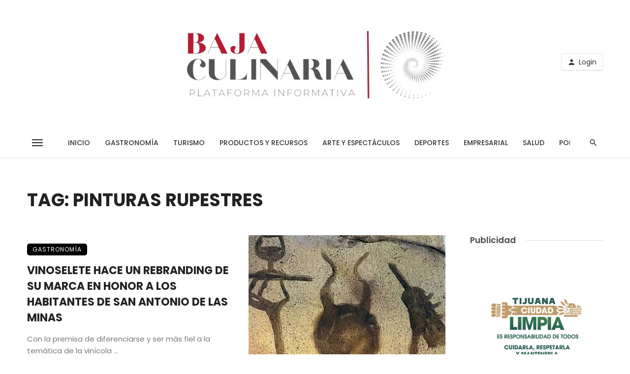

--- FILE ---
content_type: text/html; charset=UTF-8
request_url: https://bajaculinaria.com.mx/tag/pinturas-rupestres/
body_size: 27883
content:
<!DOCTYPE html>
<html lang="es">
<head>
	<meta charset="UTF-8" />
    
    <meta name="viewport" content="width=device-width, initial-scale=1"/>
    
    <link rel="profile" href="/gmpg.org/xfn/11" />
    
    <!-- Schema meta -->
    
    <script type="text/javascript">
/* <![CDATA[ */
window.JetpackScriptData = {"site":{"icon":"https://i0.wp.com/bajaculinaria.com.mx/wp-content/uploads/2020/10/cropped-logobajaculinaria-1.png?w=64\u0026ssl=1","title":"Baja Culinaria","host":"unknown","is_wpcom_platform":false}};
/* ]]> */
</script>
<script type="application/javascript">var ajaxurl = "https://bajaculinaria.com.mx/wp-admin/admin-ajax.php"</script><meta name='robots' content='index, follow, max-image-preview:large, max-snippet:-1, max-video-preview:-1' />
	<style>img:is([sizes="auto" i], [sizes^="auto," i]) { contain-intrinsic-size: 3000px 1500px }</style>
	
	<!-- This site is optimized with the Yoast SEO plugin v25.4 - https://yoast.com/wordpress/plugins/seo/ -->
	<title>pinturas rupestres Archives - Baja Culinaria</title>
	<link rel="canonical" href="https://bajaculinaria.com.mx/tag/pinturas-rupestres/" />
	<meta property="og:locale" content="es_ES" />
	<meta property="og:type" content="article" />
	<meta property="og:title" content="pinturas rupestres Archives - Baja Culinaria" />
	<meta property="og:url" content="https://bajaculinaria.com.mx/tag/pinturas-rupestres/" />
	<meta property="og:site_name" content="Baja Culinaria" />
	<meta name="twitter:card" content="summary_large_image" />
	<script type="application/ld+json" class="yoast-schema-graph">{"@context":"https://schema.org","@graph":[{"@type":"CollectionPage","@id":"https://bajaculinaria.com.mx/tag/pinturas-rupestres/","url":"https://bajaculinaria.com.mx/tag/pinturas-rupestres/","name":"pinturas rupestres Archives - Baja Culinaria","isPartOf":{"@id":"https://bajaculinaria.com.mx/#website"},"primaryImageOfPage":{"@id":"https://bajaculinaria.com.mx/tag/pinturas-rupestres/#primaryimage"},"image":{"@id":"https://bajaculinaria.com.mx/tag/pinturas-rupestres/#primaryimage"},"thumbnailUrl":"https://bajaculinaria.com.mx/wp-content/uploads/2024/03/WhatsApp-Image-2024-03-06-at-6.40.11-PM-2.jpeg","breadcrumb":{"@id":"https://bajaculinaria.com.mx/tag/pinturas-rupestres/#breadcrumb"},"inLanguage":"es"},{"@type":"ImageObject","inLanguage":"es","@id":"https://bajaculinaria.com.mx/tag/pinturas-rupestres/#primaryimage","url":"https://bajaculinaria.com.mx/wp-content/uploads/2024/03/WhatsApp-Image-2024-03-06-at-6.40.11-PM-2.jpeg","contentUrl":"https://bajaculinaria.com.mx/wp-content/uploads/2024/03/WhatsApp-Image-2024-03-06-at-6.40.11-PM-2.jpeg","width":1134,"height":907},{"@type":"BreadcrumbList","@id":"https://bajaculinaria.com.mx/tag/pinturas-rupestres/#breadcrumb","itemListElement":[{"@type":"ListItem","position":1,"name":"Home","item":"https://bajaculinaria.com.mx/"},{"@type":"ListItem","position":2,"name":"pinturas rupestres"}]},{"@type":"WebSite","@id":"https://bajaculinaria.com.mx/#website","url":"https://bajaculinaria.com.mx/","name":"Baja Culinaria","description":"","publisher":{"@id":"https://bajaculinaria.com.mx/#organization"},"potentialAction":[{"@type":"SearchAction","target":{"@type":"EntryPoint","urlTemplate":"https://bajaculinaria.com.mx/?s={search_term_string}"},"query-input":{"@type":"PropertyValueSpecification","valueRequired":true,"valueName":"search_term_string"}}],"inLanguage":"es"},{"@type":"Organization","@id":"https://bajaculinaria.com.mx/#organization","name":"Baja Culinaria","url":"https://bajaculinaria.com.mx/","logo":{"@type":"ImageObject","inLanguage":"es","@id":"https://bajaculinaria.com.mx/#/schema/logo/image/","url":"https://bajaculinaria.com.mx/wp-content/uploads/2021/06/cropped-WhatsApp-Image-2021-06-18-at-11.01.28-AM.jpeg","contentUrl":"https://bajaculinaria.com.mx/wp-content/uploads/2021/06/cropped-WhatsApp-Image-2021-06-18-at-11.01.28-AM.jpeg","width":552,"height":192,"caption":"Baja Culinaria"},"image":{"@id":"https://bajaculinaria.com.mx/#/schema/logo/image/"}}]}</script>
	<!-- / Yoast SEO plugin. -->


<link rel='dns-prefetch' href='//www.googletagmanager.com' />
<link rel='dns-prefetch' href='//stats.wp.com' />
<link rel='dns-prefetch' href='//fonts.googleapis.com' />
<link rel='dns-prefetch' href='//widgets.wp.com' />
<link rel='dns-prefetch' href='//s0.wp.com' />
<link rel='dns-prefetch' href='//0.gravatar.com' />
<link rel='dns-prefetch' href='//1.gravatar.com' />
<link rel='dns-prefetch' href='//2.gravatar.com' />
<link rel='preconnect' href='https://fonts.gstatic.com' crossorigin />
<link rel="alternate" type="application/rss+xml" title="Baja Culinaria &raquo; Feed" href="https://bajaculinaria.com.mx/feed/" />
<link rel="alternate" type="application/rss+xml" title="Baja Culinaria &raquo; Feed de los comentarios" href="https://bajaculinaria.com.mx/comments/feed/" />
<link rel="alternate" type="application/rss+xml" title="Baja Culinaria &raquo; Etiqueta pinturas rupestres del feed" href="https://bajaculinaria.com.mx/tag/pinturas-rupestres/feed/" />
<script type="text/javascript">
/* <![CDATA[ */
window._wpemojiSettings = {"baseUrl":"https:\/\/s.w.org\/images\/core\/emoji\/16.0.1\/72x72\/","ext":".png","svgUrl":"https:\/\/s.w.org\/images\/core\/emoji\/16.0.1\/svg\/","svgExt":".svg","source":{"concatemoji":"https:\/\/bajaculinaria.com.mx\/wp-includes\/js\/wp-emoji-release.min.js?ver=6.8.3"}};
/*! This file is auto-generated */
!function(s,n){var o,i,e;function c(e){try{var t={supportTests:e,timestamp:(new Date).valueOf()};sessionStorage.setItem(o,JSON.stringify(t))}catch(e){}}function p(e,t,n){e.clearRect(0,0,e.canvas.width,e.canvas.height),e.fillText(t,0,0);var t=new Uint32Array(e.getImageData(0,0,e.canvas.width,e.canvas.height).data),a=(e.clearRect(0,0,e.canvas.width,e.canvas.height),e.fillText(n,0,0),new Uint32Array(e.getImageData(0,0,e.canvas.width,e.canvas.height).data));return t.every(function(e,t){return e===a[t]})}function u(e,t){e.clearRect(0,0,e.canvas.width,e.canvas.height),e.fillText(t,0,0);for(var n=e.getImageData(16,16,1,1),a=0;a<n.data.length;a++)if(0!==n.data[a])return!1;return!0}function f(e,t,n,a){switch(t){case"flag":return n(e,"\ud83c\udff3\ufe0f\u200d\u26a7\ufe0f","\ud83c\udff3\ufe0f\u200b\u26a7\ufe0f")?!1:!n(e,"\ud83c\udde8\ud83c\uddf6","\ud83c\udde8\u200b\ud83c\uddf6")&&!n(e,"\ud83c\udff4\udb40\udc67\udb40\udc62\udb40\udc65\udb40\udc6e\udb40\udc67\udb40\udc7f","\ud83c\udff4\u200b\udb40\udc67\u200b\udb40\udc62\u200b\udb40\udc65\u200b\udb40\udc6e\u200b\udb40\udc67\u200b\udb40\udc7f");case"emoji":return!a(e,"\ud83e\udedf")}return!1}function g(e,t,n,a){var r="undefined"!=typeof WorkerGlobalScope&&self instanceof WorkerGlobalScope?new OffscreenCanvas(300,150):s.createElement("canvas"),o=r.getContext("2d",{willReadFrequently:!0}),i=(o.textBaseline="top",o.font="600 32px Arial",{});return e.forEach(function(e){i[e]=t(o,e,n,a)}),i}function t(e){var t=s.createElement("script");t.src=e,t.defer=!0,s.head.appendChild(t)}"undefined"!=typeof Promise&&(o="wpEmojiSettingsSupports",i=["flag","emoji"],n.supports={everything:!0,everythingExceptFlag:!0},e=new Promise(function(e){s.addEventListener("DOMContentLoaded",e,{once:!0})}),new Promise(function(t){var n=function(){try{var e=JSON.parse(sessionStorage.getItem(o));if("object"==typeof e&&"number"==typeof e.timestamp&&(new Date).valueOf()<e.timestamp+604800&&"object"==typeof e.supportTests)return e.supportTests}catch(e){}return null}();if(!n){if("undefined"!=typeof Worker&&"undefined"!=typeof OffscreenCanvas&&"undefined"!=typeof URL&&URL.createObjectURL&&"undefined"!=typeof Blob)try{var e="postMessage("+g.toString()+"("+[JSON.stringify(i),f.toString(),p.toString(),u.toString()].join(",")+"));",a=new Blob([e],{type:"text/javascript"}),r=new Worker(URL.createObjectURL(a),{name:"wpTestEmojiSupports"});return void(r.onmessage=function(e){c(n=e.data),r.terminate(),t(n)})}catch(e){}c(n=g(i,f,p,u))}t(n)}).then(function(e){for(var t in e)n.supports[t]=e[t],n.supports.everything=n.supports.everything&&n.supports[t],"flag"!==t&&(n.supports.everythingExceptFlag=n.supports.everythingExceptFlag&&n.supports[t]);n.supports.everythingExceptFlag=n.supports.everythingExceptFlag&&!n.supports.flag,n.DOMReady=!1,n.readyCallback=function(){n.DOMReady=!0}}).then(function(){return e}).then(function(){var e;n.supports.everything||(n.readyCallback(),(e=n.source||{}).concatemoji?t(e.concatemoji):e.wpemoji&&e.twemoji&&(t(e.twemoji),t(e.wpemoji)))}))}((window,document),window._wpemojiSettings);
/* ]]> */
</script>
<style id='wp-emoji-styles-inline-css' type='text/css'>

	img.wp-smiley, img.emoji {
		display: inline !important;
		border: none !important;
		box-shadow: none !important;
		height: 1em !important;
		width: 1em !important;
		margin: 0 0.07em !important;
		vertical-align: -0.1em !important;
		background: none !important;
		padding: 0 !important;
	}
</style>
<link rel='stylesheet' id='wp-block-library-css' href='https://bajaculinaria.com.mx/wp-includes/css/dist/block-library/style.min.css?ver=6.8.3' type='text/css' media='all' />
<style id='classic-theme-styles-inline-css' type='text/css'>
/*! This file is auto-generated */
.wp-block-button__link{color:#fff;background-color:#32373c;border-radius:9999px;box-shadow:none;text-decoration:none;padding:calc(.667em + 2px) calc(1.333em + 2px);font-size:1.125em}.wp-block-file__button{background:#32373c;color:#fff;text-decoration:none}
</style>
<link rel='stylesheet' id='mediaelement-css' href='https://bajaculinaria.com.mx/wp-includes/js/mediaelement/mediaelementplayer-legacy.min.css?ver=4.2.17' type='text/css' media='all' />
<link rel='stylesheet' id='wp-mediaelement-css' href='https://bajaculinaria.com.mx/wp-includes/js/mediaelement/wp-mediaelement.min.css?ver=6.8.3' type='text/css' media='all' />
<style id='jetpack-sharing-buttons-style-inline-css' type='text/css'>
.jetpack-sharing-buttons__services-list{display:flex;flex-direction:row;flex-wrap:wrap;gap:0;list-style-type:none;margin:5px;padding:0}.jetpack-sharing-buttons__services-list.has-small-icon-size{font-size:12px}.jetpack-sharing-buttons__services-list.has-normal-icon-size{font-size:16px}.jetpack-sharing-buttons__services-list.has-large-icon-size{font-size:24px}.jetpack-sharing-buttons__services-list.has-huge-icon-size{font-size:36px}@media print{.jetpack-sharing-buttons__services-list{display:none!important}}.editor-styles-wrapper .wp-block-jetpack-sharing-buttons{gap:0;padding-inline-start:0}ul.jetpack-sharing-buttons__services-list.has-background{padding:1.25em 2.375em}
</style>
<style id='global-styles-inline-css' type='text/css'>
:root{--wp--preset--aspect-ratio--square: 1;--wp--preset--aspect-ratio--4-3: 4/3;--wp--preset--aspect-ratio--3-4: 3/4;--wp--preset--aspect-ratio--3-2: 3/2;--wp--preset--aspect-ratio--2-3: 2/3;--wp--preset--aspect-ratio--16-9: 16/9;--wp--preset--aspect-ratio--9-16: 9/16;--wp--preset--color--black: #000000;--wp--preset--color--cyan-bluish-gray: #abb8c3;--wp--preset--color--white: #ffffff;--wp--preset--color--pale-pink: #f78da7;--wp--preset--color--vivid-red: #cf2e2e;--wp--preset--color--luminous-vivid-orange: #ff6900;--wp--preset--color--luminous-vivid-amber: #fcb900;--wp--preset--color--light-green-cyan: #7bdcb5;--wp--preset--color--vivid-green-cyan: #00d084;--wp--preset--color--pale-cyan-blue: #8ed1fc;--wp--preset--color--vivid-cyan-blue: #0693e3;--wp--preset--color--vivid-purple: #9b51e0;--wp--preset--gradient--vivid-cyan-blue-to-vivid-purple: linear-gradient(135deg,rgba(6,147,227,1) 0%,rgb(155,81,224) 100%);--wp--preset--gradient--light-green-cyan-to-vivid-green-cyan: linear-gradient(135deg,rgb(122,220,180) 0%,rgb(0,208,130) 100%);--wp--preset--gradient--luminous-vivid-amber-to-luminous-vivid-orange: linear-gradient(135deg,rgba(252,185,0,1) 0%,rgba(255,105,0,1) 100%);--wp--preset--gradient--luminous-vivid-orange-to-vivid-red: linear-gradient(135deg,rgba(255,105,0,1) 0%,rgb(207,46,46) 100%);--wp--preset--gradient--very-light-gray-to-cyan-bluish-gray: linear-gradient(135deg,rgb(238,238,238) 0%,rgb(169,184,195) 100%);--wp--preset--gradient--cool-to-warm-spectrum: linear-gradient(135deg,rgb(74,234,220) 0%,rgb(151,120,209) 20%,rgb(207,42,186) 40%,rgb(238,44,130) 60%,rgb(251,105,98) 80%,rgb(254,248,76) 100%);--wp--preset--gradient--blush-light-purple: linear-gradient(135deg,rgb(255,206,236) 0%,rgb(152,150,240) 100%);--wp--preset--gradient--blush-bordeaux: linear-gradient(135deg,rgb(254,205,165) 0%,rgb(254,45,45) 50%,rgb(107,0,62) 100%);--wp--preset--gradient--luminous-dusk: linear-gradient(135deg,rgb(255,203,112) 0%,rgb(199,81,192) 50%,rgb(65,88,208) 100%);--wp--preset--gradient--pale-ocean: linear-gradient(135deg,rgb(255,245,203) 0%,rgb(182,227,212) 50%,rgb(51,167,181) 100%);--wp--preset--gradient--electric-grass: linear-gradient(135deg,rgb(202,248,128) 0%,rgb(113,206,126) 100%);--wp--preset--gradient--midnight: linear-gradient(135deg,rgb(2,3,129) 0%,rgb(40,116,252) 100%);--wp--preset--font-size--small: 13px;--wp--preset--font-size--medium: 20px;--wp--preset--font-size--large: 36px;--wp--preset--font-size--x-large: 42px;--wp--preset--spacing--20: 0.44rem;--wp--preset--spacing--30: 0.67rem;--wp--preset--spacing--40: 1rem;--wp--preset--spacing--50: 1.5rem;--wp--preset--spacing--60: 2.25rem;--wp--preset--spacing--70: 3.38rem;--wp--preset--spacing--80: 5.06rem;--wp--preset--shadow--natural: 6px 6px 9px rgba(0, 0, 0, 0.2);--wp--preset--shadow--deep: 12px 12px 50px rgba(0, 0, 0, 0.4);--wp--preset--shadow--sharp: 6px 6px 0px rgba(0, 0, 0, 0.2);--wp--preset--shadow--outlined: 6px 6px 0px -3px rgba(255, 255, 255, 1), 6px 6px rgba(0, 0, 0, 1);--wp--preset--shadow--crisp: 6px 6px 0px rgba(0, 0, 0, 1);}:where(.is-layout-flex){gap: 0.5em;}:where(.is-layout-grid){gap: 0.5em;}body .is-layout-flex{display: flex;}.is-layout-flex{flex-wrap: wrap;align-items: center;}.is-layout-flex > :is(*, div){margin: 0;}body .is-layout-grid{display: grid;}.is-layout-grid > :is(*, div){margin: 0;}:where(.wp-block-columns.is-layout-flex){gap: 2em;}:where(.wp-block-columns.is-layout-grid){gap: 2em;}:where(.wp-block-post-template.is-layout-flex){gap: 1.25em;}:where(.wp-block-post-template.is-layout-grid){gap: 1.25em;}.has-black-color{color: var(--wp--preset--color--black) !important;}.has-cyan-bluish-gray-color{color: var(--wp--preset--color--cyan-bluish-gray) !important;}.has-white-color{color: var(--wp--preset--color--white) !important;}.has-pale-pink-color{color: var(--wp--preset--color--pale-pink) !important;}.has-vivid-red-color{color: var(--wp--preset--color--vivid-red) !important;}.has-luminous-vivid-orange-color{color: var(--wp--preset--color--luminous-vivid-orange) !important;}.has-luminous-vivid-amber-color{color: var(--wp--preset--color--luminous-vivid-amber) !important;}.has-light-green-cyan-color{color: var(--wp--preset--color--light-green-cyan) !important;}.has-vivid-green-cyan-color{color: var(--wp--preset--color--vivid-green-cyan) !important;}.has-pale-cyan-blue-color{color: var(--wp--preset--color--pale-cyan-blue) !important;}.has-vivid-cyan-blue-color{color: var(--wp--preset--color--vivid-cyan-blue) !important;}.has-vivid-purple-color{color: var(--wp--preset--color--vivid-purple) !important;}.has-black-background-color{background-color: var(--wp--preset--color--black) !important;}.has-cyan-bluish-gray-background-color{background-color: var(--wp--preset--color--cyan-bluish-gray) !important;}.has-white-background-color{background-color: var(--wp--preset--color--white) !important;}.has-pale-pink-background-color{background-color: var(--wp--preset--color--pale-pink) !important;}.has-vivid-red-background-color{background-color: var(--wp--preset--color--vivid-red) !important;}.has-luminous-vivid-orange-background-color{background-color: var(--wp--preset--color--luminous-vivid-orange) !important;}.has-luminous-vivid-amber-background-color{background-color: var(--wp--preset--color--luminous-vivid-amber) !important;}.has-light-green-cyan-background-color{background-color: var(--wp--preset--color--light-green-cyan) !important;}.has-vivid-green-cyan-background-color{background-color: var(--wp--preset--color--vivid-green-cyan) !important;}.has-pale-cyan-blue-background-color{background-color: var(--wp--preset--color--pale-cyan-blue) !important;}.has-vivid-cyan-blue-background-color{background-color: var(--wp--preset--color--vivid-cyan-blue) !important;}.has-vivid-purple-background-color{background-color: var(--wp--preset--color--vivid-purple) !important;}.has-black-border-color{border-color: var(--wp--preset--color--black) !important;}.has-cyan-bluish-gray-border-color{border-color: var(--wp--preset--color--cyan-bluish-gray) !important;}.has-white-border-color{border-color: var(--wp--preset--color--white) !important;}.has-pale-pink-border-color{border-color: var(--wp--preset--color--pale-pink) !important;}.has-vivid-red-border-color{border-color: var(--wp--preset--color--vivid-red) !important;}.has-luminous-vivid-orange-border-color{border-color: var(--wp--preset--color--luminous-vivid-orange) !important;}.has-luminous-vivid-amber-border-color{border-color: var(--wp--preset--color--luminous-vivid-amber) !important;}.has-light-green-cyan-border-color{border-color: var(--wp--preset--color--light-green-cyan) !important;}.has-vivid-green-cyan-border-color{border-color: var(--wp--preset--color--vivid-green-cyan) !important;}.has-pale-cyan-blue-border-color{border-color: var(--wp--preset--color--pale-cyan-blue) !important;}.has-vivid-cyan-blue-border-color{border-color: var(--wp--preset--color--vivid-cyan-blue) !important;}.has-vivid-purple-border-color{border-color: var(--wp--preset--color--vivid-purple) !important;}.has-vivid-cyan-blue-to-vivid-purple-gradient-background{background: var(--wp--preset--gradient--vivid-cyan-blue-to-vivid-purple) !important;}.has-light-green-cyan-to-vivid-green-cyan-gradient-background{background: var(--wp--preset--gradient--light-green-cyan-to-vivid-green-cyan) !important;}.has-luminous-vivid-amber-to-luminous-vivid-orange-gradient-background{background: var(--wp--preset--gradient--luminous-vivid-amber-to-luminous-vivid-orange) !important;}.has-luminous-vivid-orange-to-vivid-red-gradient-background{background: var(--wp--preset--gradient--luminous-vivid-orange-to-vivid-red) !important;}.has-very-light-gray-to-cyan-bluish-gray-gradient-background{background: var(--wp--preset--gradient--very-light-gray-to-cyan-bluish-gray) !important;}.has-cool-to-warm-spectrum-gradient-background{background: var(--wp--preset--gradient--cool-to-warm-spectrum) !important;}.has-blush-light-purple-gradient-background{background: var(--wp--preset--gradient--blush-light-purple) !important;}.has-blush-bordeaux-gradient-background{background: var(--wp--preset--gradient--blush-bordeaux) !important;}.has-luminous-dusk-gradient-background{background: var(--wp--preset--gradient--luminous-dusk) !important;}.has-pale-ocean-gradient-background{background: var(--wp--preset--gradient--pale-ocean) !important;}.has-electric-grass-gradient-background{background: var(--wp--preset--gradient--electric-grass) !important;}.has-midnight-gradient-background{background: var(--wp--preset--gradient--midnight) !important;}.has-small-font-size{font-size: var(--wp--preset--font-size--small) !important;}.has-medium-font-size{font-size: var(--wp--preset--font-size--medium) !important;}.has-large-font-size{font-size: var(--wp--preset--font-size--large) !important;}.has-x-large-font-size{font-size: var(--wp--preset--font-size--x-large) !important;}
:where(.wp-block-post-template.is-layout-flex){gap: 1.25em;}:where(.wp-block-post-template.is-layout-grid){gap: 1.25em;}
:where(.wp-block-columns.is-layout-flex){gap: 2em;}:where(.wp-block-columns.is-layout-grid){gap: 2em;}
:root :where(.wp-block-pullquote){font-size: 1.5em;line-height: 1.6;}
</style>
<link rel='stylesheet' id='fontawesome-latest-css-css' href='https://bajaculinaria.com.mx/wp-content/plugins/accesspress-social-login-lite/css/font-awesome/all.min.css?ver=3.4.8' type='text/css' media='all' />
<link rel='stylesheet' id='apsl-frontend-css-css' href='https://bajaculinaria.com.mx/wp-content/plugins/accesspress-social-login-lite/css/frontend.css?ver=3.4.8' type='text/css' media='all' />
<link rel='stylesheet' id='contact-form-7-css' href='https://bajaculinaria.com.mx/wp-content/plugins/contact-form-7/includes/css/styles.css?ver=6.1' type='text/css' media='all' />
<link rel='stylesheet' id='ceris-vendors-css' href='https://bajaculinaria.com.mx/wp-content/themes/ceris/css/vendors.css?ver=6.8.3' type='text/css' media='all' />
<link rel='stylesheet' id='ceris-style-css' href='https://bajaculinaria.com.mx/wp-content/themes/ceris/css/style.css?ver=6.8.3' type='text/css' media='all' />
<style id='ceris-style-inline-css' type='text/css'>
.site-footer, .footer-3.site-footer, .footer-5.site-footer, .footer-6.site-footer , .site-footer.footer-7 .site-footer__section:first-child, .site-footer.footer-8 .site-footer__section:first-child
                                        {background: #ffffff;}::selection {color: #FFF; background: #000000;}::-webkit-selection {color: #FFF; background: #000000;}.scroll-count-percent .progress__value {stroke: #000000;}  .ceris-feature-i .sub-posts .block-heading__view-all a, .atbs-ceris-carousel.atbs-ceris-carousel-post-vertical .owl-prev, .atbs-ceris-carousel.atbs-ceris-carousel-post-vertical .owl-next, .post--overlay-back-face .button__readmore:hover i, .post--vertical-has-media .list-index, .navigation--main .sub-menu li:hover>a, .infinity-single-trigger:before, .ceris-icon-load-infinity-single:before, .atbs-article-reactions .atbs-reactions-content.active .atbs-reaction-count, .atbs-article-reactions .atbs-reactions-content:active .atbs-reaction-count, .post-slider-text-align-center .owl-carousel .owl-prev, .post-slider-text-align-center .owl-carousel .owl-next, .ceris-category-tiles .owl-carousel .owl-prev, .ceris-category-tiles .owl-carousel .owl-next, 
                                    a.block-heading__secondary, .atbs-ceris-pagination a.btn-default, 
                                    .atbs-ceris-pagination a.btn-default:active, 
                                    .atbs-ceris-pagination a.btn-default:hover, 
                                    .atbs-ceris-pagination a.btn-default:focus, 
                                    .atbs-ceris-search-full .result-default, 
                                    .atbs-ceris-search-full .result-default .search-module-heading, 
                                    .search-module-heading, .atbs-ceris-post--grid-c-update .atbs-ceris-carousel.nav-circle .owl-prev, .single .entry-meta .entry-author__name, .pagination-circle .atbs-ceris-pagination__item.atbs-ceris-pagination__item-next:hover,
                                    .pagination-circle .atbs-ceris-pagination__item.atbs-ceris-pagination__item-prev:hover, 
                                    .atbs-ceris-video-has-post-list .main-post .post-type-icon, .widget-subscribe .subscribe-form__fields button, 
                                    .list-index, a, a:hover, a:focus, a:active, .color-primary, .site-title, 
                                    .entry-tags ul > li > a:hover, .social-share-label, .ceris-single .single-header--top .entry-author__name, .atbs-ceris-widget-indexed-posts-b .posts-list > li .post__title:after, .posts-navigation .post:hover .posts-navigation__label,
                                    .posts-navigation .post:hover .post__title, .sticky-ceris-post .cerisStickyMark i, .typography-copy blockquote:before, .comment-content blockquote:before, .listing--list-large .post__readmore:hover .readmore__text,
                                    .post--horizontal-reverse-big.post--horizontal-reverse-big__style-3 .post__readmore .readmore__text:hover, .reviews-score-average, .star-item.star-full i:before,
                                    .wc-block-grid__product-rating .star-rating span:before, .wc-block-grid__product-rating .wc-block-grid__product-rating__stars span:before,
                                    .woocommerce-message::before, .woocommerce-info::before, .woocommerce-error::before, .woocommerce-downloads .woocommerce-info:before
            {color: #000000;}.ceris-grid-j .icon-has-animation .btn-play-left-not-center.post-type-icon:after, div.wpforms-container-full .wpforms-form button[type=submit], div.wpforms-container-full .wpforms-form button[type=submit]:hover{background-color: #000000;} .ceris-grid-j .btn-play-left-not-center .circle, .scroll-count-percent .btn-bookmark-icon .bookmark-status-saved path {fill: #000000;} .infinity-single-trigger:before, .ceris-grid-j .btn-play-left-not-center .g-path path{fill: #fff;}@media(max-width: 768px) {.ceris-grid-j .icon-has-animation .btn-play-left-not-center.post-type-icon:after{background-color: #fff;} }@media(max-width: 768px) {.ceris-grid-j .btn-play-left-not-center .circle{fill: #fff;} } @media(max-width: 768px) {.ceris-grid-j .btn-play-left-not-center .g-path path{fill: #000;} }@media(max-width: 768px) {.ceris-module-video .post-list-no-thumb-3i .posts-no-thumb .post-type-icon:after{background-color: #000000;} }@media(max-width: 768px) {.ceris-module-video .post-list-no-thumb-3i .list-item .posts-no-thumb:hover .post-type-icon:after{background-color: #fff;} }@media(max-width: 768px) {.ceris-module-video .post-list-no-thumb-3i .list-item:first-child .posts-no-thumb:hover .post-type-icon:after{background-color: #fff;} }@media(max-width: 768px) {.ceris-module-video .post-list-no-thumb-3i:hover .list-item:first-child .posts-no-thumb .post-type-icon:after{background-color: #000000;} }@media(max-width: 768px) {.ceris-module-video .post-list-no-thumb-3i .list-item:first-child .posts-no-thumb:hover .post-type-icon:after{background-color: #fff;} }@media (max-width: 380px){.featured-slider-d .owl-carousel .owl-dot.active span{background-color: #000000;}}.g-path path {fill: #000;} .circle{fill: #fff;}@media(max-width: 576px) {.atbs-ceris-post--vertical-3i-row .post--vertical .post__cat{background-color: #000000;} }.atbs-article-reactions .atbs-reactions-content:hover{
                border-color: rgba(0, 0, 0,0.3);
            } .post-no-thumb-height-default:hover{
                box-shadow: 0 45px 25px -20px rgba(0, 0, 0,0.27);
            } .ceris-feature-h .owl-item.active .post--overlay-height-275 .post__thumb--overlay.post__thumb:after{
                background-color: rgba(0, 0, 0,0.8);
            } .post-list-no-thumb-3i .list-item:first-child:hover:before, .post-list-no-thumb-3i .list-item:hover:before{
                background-color: rgba(0, 0, 0, 0.4);
            } .ceris-grid-carousel-d .owl-stage .post--card-overlay-middle-has-hidden-content:hover .post__thumb--overlay.post__thumb:after, .ceris-grid-carousel-d .owl-stage .owl-item.active.center .post--card-overlay-middle-has-hidden-content:hover .post__thumb--overlay.post__thumb:after{
                -webkit-box-shadow: 0px 20px 27px 0 rgba(0, 0, 0,0.2);
                box-shadow: 0px 20px 27px 0 rgba(0, 0, 0,0.2);
            } @media(min-width:992px){
                                .post--overlay-hover-effect .post__thumb--overlay.post__thumb:after{
                                    background-color: #000000;
                                }
            }.atbs-ceris-block__aside-left .banner__button, .ceris-feature-k .atbs-ceris-carousel-nav-custom-holder .owl-prev:hover, .ceris-feature-k .atbs-ceris-carousel-nav-custom-holder .owl-next:hover, .ceris-feature-k .atbs-ceris-block__inner::before, .ceris-feature-i .atbs-ceris-carousel-nav-custom-holder .owl-prev:hover, .ceris-feature-i .atbs-ceris-carousel-nav-custom-holder .owl-next:hover, .ceris-feature-j .sub-posts .atbs-ceris-carousel-nav-custom-holder .owl-prev:hover, .ceris-feature-j .sub-posts .atbs-ceris-carousel-nav-custom-holder .owl-next:hover, .ceris-feature-h .owl-item.active + .owl-item.active .post--overlay-height-275 .post__cat-has-line:before, .atbs-ceris-carousel.atbs-ceris-carousel-post-vertical .owl-prev:hover, .atbs-ceris-carousel.atbs-ceris-carousel-post-vertical .owl-next:hover, .ceris-feature-f .button__readmore--round:hover i, .post--overlay-hover-effect .post__text-backface .post__readmore .button__readmore:hover,
             
             .post--overlay-hover-effect.post--overlay-bottom,
              .post--overlay-back-face,
              .pagination-circle .atbs-ceris-pagination__item:not(.atbs-ceris-pagination__dots):hover, .open-sub-col, .atbs-ceris-posts-feature-a-update .atbs-ceris-carousel.nav-circle .owl-prev:hover,
            .atbs-ceris-posts-feature-a-update .atbs-ceris-carousel.nav-circle .owl-next:hover, .owl-carousel.button--dots-center-nav .owl-prev:hover, .owl-carousel.button--dots-center-nav .owl-next:hover, .section-has-subscribe-no-border > .btn:focus, .section-has-subscribe-no-border > .btn:active, .section-has-subscribe-no-border > *:hover, .widget-slide .atbs-ceris-carousel .owl-dot.active span, .featured-slider-e .owl-carousel .owl-prev:hover, .featured-slider-e .owl-carousel .owl-next:hover, .post--horizontal-hasbackground.post:hover, .post-slider-text-align-center .owl-carousel .owl-prev:hover, .post-slider-text-align-center .owl-carousel .owl-next:hover, .atbs-ceris-pagination [class*='js-ajax-load-']:active, .atbs-ceris-pagination [class*='js-ajax-load-']:hover, .atbs-ceris-pagination [class*='js-ajax-load-']:focus, .atbs-ceris-widget-indexed-posts-a .posts-list>li .post__thumb:after, .post-list-no-thumb-3i:hover .list-item:first-child .post__cat:before, .header-17 .btn-subscribe-theme, .header-13 .btn-subscribe-theme, .header-16 .offcanvas-menu-toggle.navigation-bar-btn, .atbs-ceris-widget-posts-list.atbs-ceris-widget-posts-list-overlay-first ul:hover li.active .post--overlay .post__cat:before, .dots-circle .owl-dot.active span, .atbs-ceris-search-full .popular-tags .entry-tags ul > li > a, .atbs-ceris-search-full .form-control, .atbs-ceris-post--grid-g-update .post-grid-carousel .owl-dot.active span, .nav-row-circle .owl-prev:hover, .nav-row-circle .owl-next:hover, .post--grid--2i_row .post-no-thumb-title-line, .atbs-ceris-post--grid-d-update .post-no-thumb-title-line, .atbs-ceris-posts-feature .post-sub .list-item:hover .post__cat:before, .atbs-ceris-post--grid-c-update .post-main .owl-item.active + .owl-item.active .post__cat:before, .atbs-ceris-post--grid-c-update .atbs-ceris-carousel.nav-circle .owl-next, .atbs-ceris-post--grid-c-update .post-main .owl-item.active .post-no-thumb-title-line, .post-no-thumb-height-default:hover, .carousel-dots-count-number .owl-dot.active span, .header-16 .btn-subscribe-theme, .header-14 .btn-subscribe-theme, .header-11 .btn-subscribe-theme, .atbs-ceris-pagination [class*='js-ajax-load-'], .atbs-ceris-post--overlay-first-big .post--overlay:hover .background-img:after, .post-list-no-thumb-3i .list-item:hover, .post__cat-has-line:before, .category-tile__name, .cat-0.cat-theme-bg.cat-theme-bg, .primary-bg-color, .navigation--main > li > a:before, .atbs-ceris-pagination__item-current, .atbs-ceris-pagination__item-current:hover, 
            .atbs-ceris-pagination__item-current:focus, .atbs-ceris-pagination__item-current:active, .atbs-ceris-pagination--next-n-prev .atbs-ceris-pagination__links a:last-child .atbs-ceris-pagination__item,
            .subscribe-form__fields input[type='submit'], .has-overlap-bg:before, .post__cat--bg, a.post__cat--bg, .entry-cat--bg, a.entry-cat--bg, 
            .comments-count-box, .atbs-ceris-widget--box .widget__title, 
            .widget_calendar td a:before, .widget_calendar #today, .widget_calendar #today a, .entry-action-btn, .posts-navigation__label:before, 
            .comment-form .form-submit input[type='submit'], .atbs-ceris-carousel-dots-b .swiper-pagination-bullet-active,
             .site-header--side-logo .header-logo:not(.header-logo--mobile), .list-square-bullet > li > *:before, .list-square-bullet-exclude-first > li:not(:first-child) > *:before,
             .btn-primary, .btn-primary:active, .btn-primary:focus, .btn-primary:hover, 
             .btn-primary.active.focus, .btn-primary.active:focus, .btn-primary.active:hover, .btn-primary:active.focus, .btn-primary:active:focus, .btn-primary:active:hover, .header-10 .navigation--main > li > a:before, 
             .atbs-ceris-feature-slider .post__readmore, .atbs-ceris-grid-carousel .atbs-ceris-carousel .owl-dot:last-child.active span, .atbs-ceris-grid-carousel .atbs-ceris-carousel .owl-dot.active span,  
             .atbs-ceris-post-slide-has-list .atbs-ceris-post-slide-text-center .atbs-ceris-carousel .owl-dot.active span, 
             .pagination-circle .atbs-ceris-pagination__item:hover, .pagination-circle .atbs-ceris-pagination__item.atbs-ceris-pagination__item-current, .social-share-label:before, .social-share ul li a svg:hover, 
             .comment-form .form-submit input[type='submit'], input[type='button']:not(.btn), input[type='reset']:not(.btn), input[type='submit']:not(.btn), .form-submit input, 
             .comment-form .form-submit input[type='submit']:active, .comment-form .form-submit input[type='submit']:focus, .comment-form .form-submit input[type='submit']:hover,
             .reviews-rating .rating-form .rating-submit, .reviews-rating .rating-form .rating-submit:hover, .ceris-bookmark-page-notification,
             .rating-star, .score-item .score-percent, .ceris-grid-w .post-slide .owl-carousel, .widget-subscribe .widget-subscribe__inner,
             .ceris-grid-carousel-d .owl-stage .post--card-overlay-middle-has-hidden-content:hover .post__thumb--overlay.post__thumb:after, .ceris-grid-carousel-d .owl-stage .owl-item.active.center .post--card-overlay-middle-has-hidden-content:hover .post__thumb--overlay.post__thumb:after,
             .post--vertical-thumb-70-background .button__readmore--outline:hover i, .atbs-ceris-search-full--result .atbs-ceris-pagination .btn,
             .atbs-ceris-posts-feature-c-update.ceris-light-mode .owl-carousel .owl-prev:hover, .atbs-ceris-posts-feature-c-update.ceris-light-mode .owl-carousel .owl-next:hover,
             .editor-styles-wrapper .wc-block-grid__products .wc-block-grid__product .wc-block-grid__product-onsale, .wc-block-grid__product-onsale,
             .woocommerce .wc-block-grid__product .wp-block-button__link:hover, .woocommerce ul.products li.product .onsale, 
             .woocommerce .editor-styles-wrapper .wc-block-grid__products .wc-block-grid__product .wc-block-grid__product-onsale, .woocommerce .wc-block-grid__product-onsale,
             .woocommerce #respond input#submit, .woocommerce #respond input#submit:hover, .woocommerce a.button:hover, .woocommerce button.button:hover, .woocommerce input.button:hover,
             .woocommerce .wp-block-button__link, .woocommerce .wp-block-button:not(.wc-block-grid__product-add-to-cart) .wp-block-button__link,
             .woocommerce nav.woocommerce-pagination ul li a:focus, .woocommerce nav.woocommerce-pagination ul li a:hover, .woocommerce nav.woocommerce-pagination ul li span.current,
             .woocommerce div.product form.cart .button, .woocommerce div.product .woocommerce-tabs ul.tabs li.active, .woocommerce-Tabs-panel .comment-reply-title:before,
             .woocommerce button.button, .woocommerce a.button.wc-backward, .woocommerce a.button.alt, .woocommerce a.button.alt:hover,
             .woocommerce-message a.button, .woocommerce-downloads .woocommerce-Message a.button,
             .woocommerce button.button.alt, .woocommerce button.button.alt:hover, .woocommerce.widget_product_search .woocommerce-product-search button,
             .woocommerce .widget_price_filter .ui-slider .ui-slider-range, .woocommerce .widget_price_filter .ui-slider .ui-slider-handle, .header-current-reading-article .current-reading-article-label,
             #cookie-notice .cn-button, .atbs-ceris-widget-posts-list.atbs-ceris-widget-posts-list-overlay-first .posts-list:hover li.active  .post__cat:before,
             .ceris-mobile-share-socials ul li:hover a, .ceris-admin-delete-review
            {background-color: #000000;}.site-header--skin-4 .navigation--main > li > a:before
            {background-color: #000000 !important;}@media(max-width: 767px){
                .atbs-ceris-post--grid-c-update .atbs-ceris-carousel.nav-circle .owl-prev,
                .atbs-ceris-post--grid-c-update .atbs-ceris-carousel.nav-circle .owl-next{
                        color: #000000 !important;
                    }
                }.post-score-hexagon .hexagon-svg g path
            {fill: #000000;}.ceris-feature-k .atbs-ceris-carousel-nav-custom-holder .owl-prev:hover, .ceris-feature-k .atbs-ceris-carousel-nav-custom-holder .owl-next:hover, .ceris-feature-i .atbs-ceris-carousel-nav-custom-holder .owl-prev:hover, .ceris-feature-i .atbs-ceris-carousel-nav-custom-holder .owl-next:hover, .ceris-feature-j .sub-posts .atbs-ceris-carousel-nav-custom-holder .owl-prev:hover, .ceris-feature-j .sub-posts .atbs-ceris-carousel-nav-custom-holder .owl-next:hover, .post--overlay-line-top-hover:hover::after, .ceris-feature-f .button__readmore--round:hover i, .post--overlay-hover-effect .post__text-backface .post__readmore .button__readmore:hover, .ceris-about-module .about__content, .atbs-ceris-posts-feature-a-update .atbs-ceris-carousel.nav-circle .owl-prev:hover,
.atbs-ceris-posts-feature-a-update .atbs-ceris-carousel.nav-circle .owl-next:hover, .owl-carousel.button--dots-center-nav .owl-prev:hover, .owl-carousel.button--dots-center-nav .owl-next:hover, .atbs-article-reactions .atbs-reactions-content.active, .atbs-ceris-pagination [class*='js-ajax-load-']:active, .atbs-ceris-pagination [class*='js-ajax-load-']:hover, .atbs-ceris-pagination [class*='js-ajax-load-']:focus, .atbs-ceris-search-full--result .atbs-ceris-pagination .btn, .atbs-ceris-pagination [class*='js-ajax-load-'], .comment-form .form-submit input[type='submit'], .form-submit input:hover, .comment-form .form-submit input[type='submit']:active, .comment-form .form-submit input[type='submit']:focus, .comment-form .form-submit input[type='submit']:hover, .has-overlap-frame:before, .atbs-ceris-gallery-slider .fotorama__thumb-border, .bypostauthor > .comment-body .comment-author > img,
.post--vertical-thumb-70-background .button__readmore--outline:hover i, .block-heading.block-heading--style-7,
.atbs-ceris-posts-feature-c-update.ceris-light-mode .owl-carousel .owl-prev:hover,
.atbs-ceris-posts-feature-c-update.ceris-light-mode .owl-carousel .owl-next:hover,
.ceris-mobile-share-socials ul li:hover a,
.wc-block-grid__product .wp-block-button__link:hover, .woocommerce #respond input#submit:hover, .woocommerce a.button:hover, .woocommerce button.button:hover, .woocommerce input.button:hover
            {border-color: #000000;}.atbs-ceris-pagination--next-n-prev .atbs-ceris-pagination__links a:last-child .atbs-ceris-pagination__item:after, .typography-copy blockquote, .comment-content blockquote
            {border-left-color: #000000;}.comments-count-box:before, .bk-preload-wrapper:after, .woocommerce-error, .woocommerce-message, .woocommerce-info
            {border-top-color: #000000;}.bk-preload-wrapper:after
            {border-bottom-color: #000000;}.navigation--offcanvas li > a:after
            {border-right-color: #000000;}.post--single-cover-gradient .single-header
            {
                background-image: -webkit-linear-gradient( bottom , #000000 0%, rgba(252, 60, 45, 0.7) 50%, rgba(252, 60, 45, 0) 100%);
                background-image: linear-gradient(to top, #000000 0%, rgba(252, 60, 45, 0.7) 50%, rgba(252, 60, 45, 0) 100%);
            }@media (max-width: 576px){
                .atbs-ceris-posts-feature .post-sub .list-item:nth-child(2), .atbs-ceris-posts-feature .post-sub .list-item:not(:nth-child(2)) .post__cat-has-line:before {
                    background-color: #000000;
                }
            }
                .ceris-feature-k .atbs-ceris-block__inner::before{
                    box-shadow: 
                    -210px 0 1px #000000, -180px 0 1px #000000, -150px 0 1px #000000, -120px 0 1px #000000, -90px 0 1px #000000, -60px 0 1px #000000, -30px 0 1px #000000, 30px 0 1px #000000, 60px 0 1px #000000,
                -210px 30px 1px #000000, -180px 30px 1px #000000, -150px 30px 1px #000000, -120px 30px 1px #000000, -90px 30px 1px #000000, -60px 30px 1px #000000, -30px 30px 1px #000000, 0 30px 1px #000000, 30px 30px 1px #000000, 60px 30px 1px #000000,
                -210px 60px 1px #000000, -180px 60px 1px #000000, -150px 60px 1px #000000, -120px 60px 1px #000000, -90px 60px 1px #000000, -60px 60px 1px #000000, -30px 60px 1px #000000, 0 60px 1px #000000, 30px 60px 1px #000000, 60px 60px 1px #000000,
                -210px 90px 1px #000000, -180px 90px 1px #000000, -150px 90px 1px #000000, -120px 90px 1px #000000, -90px 90px 1px #000000, -60px 90px 1px #000000, -30px 90px 1px #000000, 0 90px 1px #000000, 30px 90px 1px #000000, 60px 90px 1px #000000,
                -210px 120px 1px #000000, -180px 120px 1px #000000, -150px 120px 1px #000000, -120px 120px 1px #000000, -90px 120px 1px #000000, -60px 120px 1px #000000, -30px 120px 1px #000000, 0 120px 1px #000000, 30px 120px 1px #000000, 60px 120px 1px #000000,
                -210px 150px 1px #000000, -180px 150px 1px #000000, -150px 150px 1px #000000, -120px 150px 1px #000000, -90px 150px 1px #000000, -60px 150px 1px #000000, -30px 150px 1px #000000, 0 150px 1px #000000, 30px 150px 1px #000000, 60px 150px 1px #000000,
                -210px 180px 1px #000000, -180px 180px 1px #000000, -150px 180px 1px #000000, -120px 180px 1px #000000, -90px 180px 1px #000000, -60px 180px 1px #000000, -30px 180px 1px #000000, 0 180px 1px #000000, 30px 180px 1px #000000, 60px 180px 1px #000000,
                -210px 210px 1px #000000, -180px 210px 1px #000000, -150px 210px 1px #000000, -120px 210px 1px #000000, -90px 210px 1px #000000, -60px 210px 1px #000000, -30px 210px 1px #000000, 0 210px 1px #000000, 30px 210px 1px #000000, 60px 210px 1px #000000,
                -210px 240px 1px #000000, -180px 240px 1px #000000, -150px 240px 1px #000000, -120px 240px 1px #000000, -90px 240px 1px #000000, -60px 240px 1px #000000, -30px 240px 1px #000000, 0 240px 1px #000000, 30px 240px 1px #000000, 60px 240px 1px #000000,
                -210px 270px 1px #000000, -180px 270px 1px #000000, -150px 270px 1px #000000, -120px 270px 1px #000000, -90px 270px 1px #000000, -60px 270px 1px #000000, -30px 270px 1px #000000, 0 270px 1px #000000, 30px 270px 1px #000000, 60px 270px 1px #000000
                
                }
            atbs-ceris-video-box__playlist .is-playing .post__thumb:after { content: 'Now playing'; }
</style>
<link rel='stylesheet' id='jetpack_likes-css' href='https://bajaculinaria.com.mx/wp-content/plugins/jetpack/modules/likes/style.css?ver=14.8' type='text/css' media='all' />
<link rel='stylesheet' id='login-with-ajax-css' href='https://bajaculinaria.com.mx/wp-content/themes/ceris/plugins/login-with-ajax/widget.css?ver=4.4' type='text/css' media='all' />
<link rel='stylesheet' id='wp-featherlight-css' href='https://bajaculinaria.com.mx/wp-content/plugins/wp-featherlight/css/wp-featherlight.min.css?ver=1.3.4' type='text/css' media='all' />
<link rel="preload" as="style" href="https://fonts.googleapis.com/css?family=Poppins:300,400,500,600,700%7CRubik:300,400,500,700,900,300italic,400italic,500italic,700italic,900italic&#038;display=swap&#038;ver=1689172550" /><link rel="stylesheet" href="https://fonts.googleapis.com/css?family=Poppins:300,400,500,600,700%7CRubik:300,400,500,700,900,300italic,400italic,500italic,700italic,900italic&#038;display=swap&#038;ver=1689172550" media="print" onload="this.media='all'"><noscript><link rel="stylesheet" href="https://fonts.googleapis.com/css?family=Poppins:300,400,500,600,700%7CRubik:300,400,500,700,900,300italic,400italic,500italic,700italic,900italic&#038;display=swap&#038;ver=1689172550" /></noscript><script type="text/javascript" src="https://bajaculinaria.com.mx/wp-includes/js/jquery/jquery.min.js?ver=3.7.1" id="jquery-core-js"></script>
<script type="text/javascript" src="https://bajaculinaria.com.mx/wp-includes/js/jquery/jquery-migrate.min.js?ver=3.4.1" id="jquery-migrate-js"></script>
<script type="text/javascript" src="https://bajaculinaria.com.mx/wp-content/plugins/accesspress-social-login-lite/js/frontend.js?ver=3.4.8" id="apsl-frontend-js-js"></script>
<script type="text/javascript" src="https://www.googletagmanager.com/gtag/js?id=UA-173214126-1&amp;ver=6.8.3" id="wk-analytics-script-js"></script>
<script type="text/javascript" id="wk-analytics-script-js-after">
/* <![CDATA[ */
function shouldTrack(){
var trackLoggedIn = false;
var loggedIn = false;
if(!loggedIn){
return true;
} else if( trackLoggedIn ) {
return true;
}
return false;
}
function hasWKGoogleAnalyticsCookie() {
return (new RegExp('wp_wk_ga_untrack_' + document.location.hostname)).test(document.cookie);
}
if (!hasWKGoogleAnalyticsCookie() && shouldTrack()) {
//Google Analytics
window.dataLayer = window.dataLayer || [];
function gtag(){dataLayer.push(arguments);}
gtag('js', new Date());
gtag('config', 'UA-173214126-1', { 'anonymize_ip': true });
}
/* ]]> */
</script>
<script type="text/javascript" id="login-with-ajax-js-extra">
/* <![CDATA[ */
var LWA = {"ajaxurl":"https:\/\/bajaculinaria.com.mx\/wp-admin\/admin-ajax.php","off":""};
/* ]]> */
</script>
<script type="text/javascript" src="https://bajaculinaria.com.mx/wp-content/plugins/login-with-ajax/templates/login-with-ajax.legacy.min.js?ver=4.4" id="login-with-ajax-js"></script>
<script type="text/javascript" src="https://bajaculinaria.com.mx/wp-content/plugins/login-with-ajax/ajaxify/ajaxify.min.js?ver=4.4" id="login-with-ajax-ajaxify-js"></script>
<link rel="https://api.w.org/" href="https://bajaculinaria.com.mx/wp-json/" /><link rel="alternate" title="JSON" type="application/json" href="https://bajaculinaria.com.mx/wp-json/wp/v2/tags/1061" /><link rel="EditURI" type="application/rsd+xml" title="RSD" href="https://bajaculinaria.com.mx/xmlrpc.php?rsd" />
<meta name="generator" content="WordPress 6.8.3" />
<meta name="framework" content="Redux 4.1.22" /><script async src="https://pagead2.googlesyndication.com/pagead/js/adsbygoogle.js?client=ca-pub-2498854377482177"
     crossorigin="anonymous"></script>	<style>img#wpstats{display:none}</style>
		<link rel="icon" href="https://bajaculinaria.com.mx/wp-content/uploads/2020/10/cropped-logobajaculinaria-1-32x32.png" sizes="32x32" />
<link rel="icon" href="https://bajaculinaria.com.mx/wp-content/uploads/2020/10/cropped-logobajaculinaria-1-192x192.png" sizes="192x192" />
<link rel="apple-touch-icon" href="https://bajaculinaria.com.mx/wp-content/uploads/2020/10/cropped-logobajaculinaria-1-180x180.png" />
<meta name="msapplication-TileImage" content="https://bajaculinaria.com.mx/wp-content/uploads/2020/10/cropped-logobajaculinaria-1-270x270.png" />
<style id="ceris_option-dynamic-css" title="dynamic-css" class="redux-options-output">html{font-size:14px;font-display:swap;}body{font-family:Poppins,Arial, Helvetica, sans-serif;font-display:swap;} .comment-reply-title, .comments-title, .comment-reply-title, .category-tile__name, .block-heading, .block-heading__title, .post-categories__title, .post__title, .entry-title, h1, h2, h3, h4, h5, h6, .h1, .h2, .h3, .h4, .h5, .h6, .text-font-primary, .social-tile__title, .widget_recent_comments .recentcomments > a, .widget_recent_entries li > a, .modal-title.modal-title, .author-box .author-name a, .comment-author, .widget_calendar caption, .widget_categories li>a, .widget_meta ul, .widget_recent_comments .recentcomments>a, .widget_recent_entries li>a, .widget_pages li>a, 
                            .ceris-reviews-section .heading-title, .score-item .score-name, .score-item .score-number, .reviews-score-average, .btn-open-form-rating, .btn-open-form-rating label,
                            .scroll-count-percent .percent-number, .scroll-count-percent .btn-bookmark-icon, .open-sub-col, .ceris-about-module .about__title,
                            .post--overlay-hover-effect .post__text-backface .post__title, .atbs-ceris-mega-menu .post__title, .atbs-ceris-mega-menu .post__title a, .widget__title-text{font-family:Poppins,Arial, Helvetica, sans-serif;font-display:swap;}.text-font-secondary, .block-heading__subtitle, .widget_nav_menu ul, .typography-copy blockquote, .comment-content blockquote{font-family:Poppins,Arial, Helvetica, sans-serif;font-display:swap;}.mobile-header-btn, .menu, .meta-text, a.meta-text, .meta-font, a.meta-font, .text-font-tertiary, .block-heading-tabs, .block-heading-tabs > li > a, input[type="button"]:not(.btn), input[type="reset"]:not(.btn), input[type="submit"]:not(.btn), .btn, label, .page-nav, .post-score, .post-score-hexagon .post-score-value, .post__cat, a.post__cat, .entry-cat, 
                            a.entry-cat, .read-more-link, .post__meta, .entry-meta, .entry-author__name, a.entry-author__name, .comments-count-box, .atbs-ceris-widget-indexed-posts-a .posts-list > li .post__thumb:after, .atbs-ceris-widget-indexed-posts-b .posts-list > li .post__title:after, .atbs-ceris-widget-indexed-posts-c .list-index, .social-tile__count, .widget_recent_comments .comment-author-link, .atbs-ceris-video-box__playlist .is-playing .post__thumb:after, .atbs-ceris-posts-listing-a .cat-title, 
                            .atbs-ceris-news-ticker__heading, .page-heading__title, .post-sharing__title, .post-sharing--simple .sharing-btn, .entry-action-btn, .entry-tags-title, .comments-title__text, .comments-title .add-comment, .comment-metadata, .comment-metadata a, .comment-reply-link, .countdown__digit, .modal-title, .comment-meta, .comment .reply, .wp-caption, .gallery-caption, .widget-title, 
                            .btn, .logged-in-as, .countdown__digit, .atbs-ceris-widget-indexed-posts-a .posts-list>li .post__thumb:after, .atbs-ceris-widget-indexed-posts-b .posts-list>li .post__title:after, .atbs-ceris-widget-indexed-posts-c .list-index, .atbs-ceris-horizontal-list .index, .atbs-ceris-pagination, .atbs-ceris-pagination--next-n-prev .atbs-ceris-pagination__label,
                            .post__readmore, .single-header .atbs-date-style, a.ceris-btn-view-review, .bookmark-see-more, .entry-author__name, .post-author-vertical span.entry-lable,
                            .post-author-vertical .entry-author__name, .post--overlay-hover-effect .post__text-front .entry-author span.entry-lable,
                            .post--overlay-hover-effect .post__text-front .entry-author .entry-author__name, blockquote cite, .block-editor .wp-block-archives-dropdown select,
                            .block-editor .wp-block-latest-posts__post-date, .block-editor .wp-block-latest-comments__comment-date,
                            .wp-block-image .aligncenter>figcaption, .wp-block-image .alignleft>figcaption, .wp-block-image .alignright>figcaption, .wp-block-image.is-resized>figcaption{font-family:Poppins,Arial, Helvetica, sans-serif;font-display:swap;}.navigation, .navigation-bar-btn, .navigation--main>li>a{font-family:Poppins,Arial, Helvetica, sans-serif;text-transform:uppercase;font-weight:500;font-display:swap;}.navigation--main .sub-menu a{font-family:Poppins,Arial, Helvetica, sans-serif;text-transform:uppercase;font-weight:500;font-display:swap;}.navigation--offcanvas>li>a{font-family:Poppins,Arial, Helvetica, sans-serif;text-transform:uppercase;font-weight:500;font-size:14px;font-display:swap;}.navigation--offcanvas>li>.sub-menu>li>a, .navigation--offcanvas>li>.sub-menu>li>.sub-menu>li>a{font-family:Rubik,Arial, Helvetica, sans-serif;text-transform:uppercase;font-weight:500;font-size:14px;font-display:swap;}.ceris-footer .navigation--footer > li > a, .navigation--footer > li > a{font-family:Poppins,Arial, Helvetica, sans-serif;font-weight:500;font-size:14px;font-display:swap;}.block-heading .block-heading__title{font-family:Poppins,Arial, Helvetica, sans-serif;text-transform:uppercase;font-weight:700;font-style:normal;font-size:36px;font-display:swap;}.single .single-entry-section .block-heading .block-heading__title, .single .comment-reply-title, .page .comment-reply-title,
                                        .single .same-category-posts .block-heading .block-heading__title, .single .related-posts .block-heading .block-heading__title,
                                        .single .comments-title, .page .comments-title{font-family:Poppins,Arial, Helvetica, sans-serif;font-weight:700;font-style:normal;font-size:22px;font-display:swap;}.block-heading .page-heading__subtitle{font-family:Poppins,Arial, Helvetica, sans-serif;font-weight:normal;font-style:normal;font-display:swap;}.header-main{padding-top:40px;padding-bottom:40px;}.site-header .navigation-custom-bg-color, .site-header .navigation-bar .navigation-custom-bg-color{background-color:#fff;}.archive.category .block-heading .block-heading__title{font-family:Poppins,Arial, Helvetica, sans-serif;font-weight:700;font-style:normal;font-size:36px;font-display:swap;}.archive.category .block-heading .block-heading__title{color:#222222;font-display:swap;}.archive .block-heading .block-heading__title{font-family:Poppins,Arial, Helvetica, sans-serif;font-weight:700;font-style:normal;font-size:36px;font-display:swap;}.archive .block-heading .block-heading__title{color:#222;font-display:swap;}.search.search-results .block-heading .block-heading__title, .search.search-no-results .block-heading .block-heading__title{font-family:Poppins,Arial, Helvetica, sans-serif;font-weight:700;font-style:normal;font-size:36px;font-display:swap;}.search.search-results .block-heading .block-heading__title{color:#222;font-display:swap;}.page-template-blog .block-heading .block-heading__title{font-family:Poppins,Arial, Helvetica, sans-serif;font-weight:700;font-style:normal;font-size:36px;font-display:swap;}.page-template-blog .block-heading .block-heading__title{color:#222;font-display:swap;}.page-template-default .block-heading .block-heading__title{font-family:Poppins,Arial, Helvetica, sans-serif;font-weight:700;font-style:normal;font-size:36px;font-display:swap;}.page-template-default .block-heading .block-heading__title{color:#222;font-display:swap;}.page-template-authors-list .block-heading .block-heading__title{font-family:Poppins,Arial, Helvetica, sans-serif;font-weight:700;font-style:normal;font-size:36px;font-display:swap;}.page-template-authors-list .block-heading .block-heading__title{color:#222;font-display:swap;}.page-template-bookmark .block-heading .block-heading__title, .page-template-dismiss .block-heading .block-heading__title{font-family:Poppins,Arial, Helvetica, sans-serif;font-weight:700;font-style:normal;font-size:36px;font-display:swap;}.page-template-bookmark .block-heading .block-heading__title, .page-template-dismiss .block-heading .block-heading__title{color:#222;font-display:swap;}</style></head>
<body class="archive tag tag-pinturas-rupestres tag-1061 wp-custom-logo wp-embed-responsive wp-theme-ceris wp-featherlight-captions">
        <div class="site-wrapper ceris-dedicated-archive-header ceris-block-heading-loading header-7 ceris-mobile-header-sticky">
        <header class="site-header ">
        <!-- Header content -->
	<div class="header-main hidden-xs hidden-sm">
        		<div class="container">
			<div class="row row--flex row--vertical-center">
				<div class="col-xs-3">
                    				</div>
				<div class="col-xs-6">
					<div class="header-logo text-center">
						<a href="https://bajaculinaria.com.mx">
    						<!-- logo open -->
                                                            <img src="http://bajaculinaria.com.mx/wp-content/uploads/2023/07/Logo_Nuevo_2023-removebg-preview.png" alt="logo" />
                                                        <!-- logo close -->
    					</a>
					</div>
				</div>
				<div class="col-xs-3 text-right">
                    <div class="lwa lwa-template-modal">
                        <a href="#login-modal" class="btn btn-default" data-toggle="modal" data-target="#login-modal"><i class="mdicon mdicon-person mdicon--first"></i><span>Login</span></a>                    </div>
				</div>
			</div>
		</div>
	</div><!-- Header content -->
    <!-- Mobile header -->
    <div id="atbs-ceris-mobile-header" class="mobile-header visible-xs visible-sm ">
    	<div class="mobile-header__inner mobile-header__inner--flex">
            <!-- mobile logo open -->
    		<div class="header-branding header-branding--mobile mobile-header__section text-left">
    			<div class="header-logo header-logo--mobile flexbox__item text-left">
                    <a href="https://bajaculinaria.com.mx">
                                            
                        <img src="http://bajaculinaria.com.mx/wp-content/uploads/2023/07/Logo_Nuevo_2023-removebg-preview.png" alt="logo" />
                                                
                    </a>               
    			</div>
    		</div>
            <!-- logo close -->
    		<div class="mobile-header__section text-right">
    			<div class="flexbox ">
                                        <button type="submit" class="mobile-header-btn js-search-popup">
        				<span class="hidden-xs"></span><i class="mdicon mdicon-search mdicon--last hidden-xs"></i><i class="mdicon mdicon-search visible-xs-inline-block"></i>
        			</button>
                                        <div class="menu-icon">
                        <a href="#atbs-ceris-offcanvas-mobile" class="offcanvas-menu-toggle mobile-header-btn js-atbs-ceris-offcanvas-toggle">
                            <span class="mdicon--last hidden-xs"></span>
                            <span class="visible-xs-inline-block"></span>
                        </a>
                    </div>
                                    </div>
    		</div>
    	</div>
    </div><!-- Mobile header -->
    <!-- Navigation bar -->
	<nav class="navigation-bar navigation-bar--fullwidth navigation-custom-bg-color  hidden-xs hidden-sm js-sticky-header-holder">
		<div class="container">
			<div class="navigation-bar__inner">
                                        				<div class="navigation-bar__section">
    					<div class="menu-icon">
                            <a href="#atbs-ceris-offcanvas-primary" class="offcanvas-menu-toggle navigation-bar-btn js-atbs-ceris-offcanvas-toggle">
                                <span></span>
                            </a>
                        </div>
    				</div>
                                    
				<div class="navigation-wrapper navigation-bar__section js-priority-nav text-center">
					<div id="main-menu" class="menu-principal-container"><ul id="menu-principal" class="navigation navigation--main navigation--inline"><li id="menu-item-4735" class="menu-item menu-item-type-custom menu-item-object-custom menu-item-home menu-item-4735"><a href="http://bajaculinaria.com.mx">INICIO</a></li>
<li id="menu-item-4706" class="menu-item menu-item-type-taxonomy menu-item-object-category menu-item-4706 menu-item-cat-11"><a href="https://bajaculinaria.com.mx/category/gastronomia/">GASTRONOMÍA</a></li>
<li id="menu-item-4707" class="menu-item menu-item-type-taxonomy menu-item-object-category menu-item-4707 menu-item-cat-33"><a href="https://bajaculinaria.com.mx/category/turismo/">TURISMO</a></li>
<li id="menu-item-4708" class="menu-item menu-item-type-taxonomy menu-item-object-category menu-item-4708 menu-item-cat-25"><a href="https://bajaculinaria.com.mx/category/productos-y-recursos/">PRODUCTOS Y RECURSOS</a></li>
<li id="menu-item-4733" class="menu-item menu-item-type-taxonomy menu-item-object-category menu-item-4733 menu-item-cat-5"><a href="https://bajaculinaria.com.mx/category/arte-y-espectaculos/">ARTE Y ESPECTÁCULOS</a></li>
<li id="menu-item-4711" class="menu-item menu-item-type-taxonomy menu-item-object-category menu-item-4711 menu-item-cat-7"><a href="https://bajaculinaria.com.mx/category/deportes/">DEPORTES</a></li>
<li id="menu-item-4709" class="menu-item menu-item-type-taxonomy menu-item-object-category menu-item-4709 menu-item-cat-8"><a href="https://bajaculinaria.com.mx/category/empresarial/">EMPRESARIAL</a></li>
<li id="menu-item-4710" class="menu-item menu-item-type-taxonomy menu-item-object-category menu-item-4710 menu-item-cat-29"><a href="https://bajaculinaria.com.mx/category/salud/">SALUD</a></li>
<li id="menu-item-4713" class="menu-item menu-item-type-taxonomy menu-item-object-category menu-item-4713 menu-item-cat-22"><a href="https://bajaculinaria.com.mx/category/politica/">Política</a></li>
</ul></div>				</div>

				<div class="navigation-bar__section flexbox-wrap flexbox-center-y ">
                    					<button type="submit" class="navigation-bar-btn js-search-popup"><i class="mdicon mdicon-search"></i></button>
				</div>
			</div><!-- .navigation-bar__inner -->
		</div><!-- .container -->
	</nav><!-- Navigation-bar -->
</header><!-- Site header --><div class="site-content ">       
    <div class="container atbs-ceris-block-custom-margin"><div class="block-heading "><h2 class="page-heading__title block-heading__title">Tag: pinturas rupestres</h2></div><!-- block-heading --></div><!-- container -->                <div class="atbs-ceris-block atbs-ceris-block--fullwidth">
		<div class="container ">
            <div class="row">                <div class="atbs-ceris-main-col " role="main">
                    <div id="ceris_posts_listing_list-69729dfaaa73a" class="atbs-ceris-block listing_list">
                                                <div class="atbs-ceris-posts-latest-has--smallpost"><div class="posts-list"><div class="list-item">            <article class="post post--horizontal  post--horizontal-middle post--horizontal-reverse remove-margin-bottom-lastchild post__thumb--width-400 post--horizontal-normal  icon-has-animation">
                				    <div class="post__thumb ">
                        <a href="https://bajaculinaria.com.mx/vinoselete-hace-un-rebranding-de-su-marca-en-honor-a-los-habitantes-de-san-antonio-de-las-minas/"><img width="400" height="300" src="https://bajaculinaria.com.mx/wp-content/uploads/2024/03/WhatsApp-Image-2024-03-06-at-6.40.11-PM-2-400x300.jpeg" class="attachment-ceris-xs-4_3 size-ceris-xs-4_3 wp-post-image" alt="" decoding="async" fetchpriority="high" srcset="https://bajaculinaria.com.mx/wp-content/uploads/2024/03/WhatsApp-Image-2024-03-06-at-6.40.11-PM-2-400x300.jpeg 400w, https://bajaculinaria.com.mx/wp-content/uploads/2024/03/WhatsApp-Image-2024-03-06-at-6.40.11-PM-2-180x135.jpeg 180w, https://bajaculinaria.com.mx/wp-content/uploads/2024/03/WhatsApp-Image-2024-03-06-at-6.40.11-PM-2-600x450.jpeg 600w, https://bajaculinaria.com.mx/wp-content/uploads/2024/03/WhatsApp-Image-2024-03-06-at-6.40.11-PM-2-800x600.jpeg 800w" sizes="(max-width: 400px) 100vw, 400px" /></a> <!-- close a tag -->                        
                    </div>
                                <div class="post__text ">
                    <a class="cat-11 post__cat post__cat--bg cat-theme-bg" href="https://bajaculinaria.com.mx/category/gastronomia/">Gastronomía</a>					<h3 class="post__title typescale-2"><a href="https://bajaculinaria.com.mx/vinoselete-hace-un-rebranding-de-su-marca-en-honor-a-los-habitantes-de-san-antonio-de-las-minas/">VINOSELETE HACE UN REBRANDING DE SU MARCA EN HONOR A LOS HABITANTES DE SAN ANTONIO DE LAS MINAS</a></h3>
                                            <div class="post__excerpt ">
    						<div class="excerpt">Con la premisa de diferenciarse y ser más fiel a la temática de la vinícola ...</div>    					</div>
                                                                <div class="post__meta">
                            <div class="author_name--wrap"><span class="entry-lable">By </span><a class="entry-author__name" href="https://bajaculinaria.com.mx/author/jcmedios/">jcmedios</a></div><time class="time published" datetime="2024-03-06T21:33:31+00:00" title="marzo 6, 2024 at 9:33 pm"><i class="mdicon mdicon-schedule"></i>06/03/2024</time>                        </div>
                                                                            </div>
            </article>
            </div><div class="list-item">            <article class="post post--horizontal  post--horizontal-middle post--horizontal-reverse remove-margin-bottom-lastchild post__thumb--width-400 post--horizontal-normal  icon-has-animation icon-has-animation">
                				    <div class="post__thumb ">
                        <a href="https://bajaculinaria.com.mx/vinos-lt-una-experiencia-cosmica-en-el-valle-de-guadalupe/"><img width="400" height="300" src="https://bajaculinaria.com.mx/wp-content/uploads/2023/11/WhatsApp-Image-2023-11-08-at-3.11.26-PM-2-400x300.jpeg" class="attachment-ceris-xs-4_3 size-ceris-xs-4_3 wp-post-image" alt="" decoding="async" srcset="https://bajaculinaria.com.mx/wp-content/uploads/2023/11/WhatsApp-Image-2023-11-08-at-3.11.26-PM-2-400x300.jpeg 400w, https://bajaculinaria.com.mx/wp-content/uploads/2023/11/WhatsApp-Image-2023-11-08-at-3.11.26-PM-2-300x225.jpeg 300w, https://bajaculinaria.com.mx/wp-content/uploads/2023/11/WhatsApp-Image-2023-11-08-at-3.11.26-PM-2-1024x768.jpeg 1024w, https://bajaculinaria.com.mx/wp-content/uploads/2023/11/WhatsApp-Image-2023-11-08-at-3.11.26-PM-2-768x576.jpeg 768w, https://bajaculinaria.com.mx/wp-content/uploads/2023/11/WhatsApp-Image-2023-11-08-at-3.11.26-PM-2-1536x1152.jpeg 1536w, https://bajaculinaria.com.mx/wp-content/uploads/2023/11/WhatsApp-Image-2023-11-08-at-3.11.26-PM-2-180x135.jpeg 180w, https://bajaculinaria.com.mx/wp-content/uploads/2023/11/WhatsApp-Image-2023-11-08-at-3.11.26-PM-2-600x450.jpeg 600w, https://bajaculinaria.com.mx/wp-content/uploads/2023/11/WhatsApp-Image-2023-11-08-at-3.11.26-PM-2-800x600.jpeg 800w, https://bajaculinaria.com.mx/wp-content/uploads/2023/11/WhatsApp-Image-2023-11-08-at-3.11.26-PM-2-1200x900.jpeg 1200w, https://bajaculinaria.com.mx/wp-content/uploads/2023/11/WhatsApp-Image-2023-11-08-at-3.11.26-PM-2.jpeg 1600w" sizes="(max-width: 400px) 100vw, 400px" /></a> <!-- close a tag -->                        
                    </div>
                                <div class="post__text ">
                    <a class="cat-11 post__cat post__cat--bg cat-theme-bg" href="https://bajaculinaria.com.mx/category/gastronomia/">Gastronomía</a>					<h3 class="post__title typescale-2"><a href="https://bajaculinaria.com.mx/vinos-lt-una-experiencia-cosmica-en-el-valle-de-guadalupe/">VINOS LT, UNA EXPERIENCIA CÓSMICA EN EL VALLE DE GUADALUPE</a></h3>
                                            <div class="post__excerpt ">
    						<div class="excerpt">Vinícolas en la denominada “Ruta de Vino” en Baja California ya hay más de 150, ...</div>    					</div>
                                                                <div class="post__meta">
                            <div class="author_name--wrap"><span class="entry-lable">By </span><a class="entry-author__name" href="https://bajaculinaria.com.mx/author/jcmedios/">jcmedios</a></div><time class="time published" datetime="2023-11-09T00:11:30+00:00" title="noviembre 9, 2023 at 12:11 am"><i class="mdicon mdicon-schedule"></i>09/11/2023</time>                        </div>
                                                                            </div>
            </article>
            </div><div class="list-item">            <article class="post post--horizontal  post--horizontal-middle post--horizontal-reverse remove-margin-bottom-lastchild post__thumb--width-400 post--horizontal-normal  icon-has-animation icon-has-animation icon-has-animation">
                				    <div class="post__thumb ">
                        <a href="https://bajaculinaria.com.mx/iconografia-del-dolor-arte-sacro-mexicano/"><img width="400" height="300" src="https://bajaculinaria.com.mx/wp-content/uploads/2023/03/virtud-1-400x300.jpg" class="attachment-ceris-xs-4_3 size-ceris-xs-4_3 wp-post-image" alt="" decoding="async" srcset="https://bajaculinaria.com.mx/wp-content/uploads/2023/03/virtud-1-400x300.jpg 400w, https://bajaculinaria.com.mx/wp-content/uploads/2023/03/virtud-1-180x135.jpg 180w, https://bajaculinaria.com.mx/wp-content/uploads/2023/03/virtud-1-600x450.jpg 600w, https://bajaculinaria.com.mx/wp-content/uploads/2023/03/virtud-1-800x600.jpg 800w, https://bajaculinaria.com.mx/wp-content/uploads/2023/03/virtud-1-1200x900.jpg 1200w, https://bajaculinaria.com.mx/wp-content/uploads/2023/03/virtud-1-1600x1200.jpg 1600w" sizes="(max-width: 400px) 100vw, 400px" /></a> <!-- close a tag -->                        
                    </div>
                                <div class="post__text ">
                    <a class="cat-5 post__cat post__cat--bg cat-theme-bg" href="https://bajaculinaria.com.mx/category/arte-y-espectaculos/">Arte y Espectáculos</a>					<h3 class="post__title typescale-2"><a href="https://bajaculinaria.com.mx/iconografia-del-dolor-arte-sacro-mexicano/">ICONOGRAFÍA DEL DOLOR, ARTE SACRO MEXICANO</a></h3>
                                            <div class="post__excerpt ">
    						<div class="excerpt">Todas las religiones han puesto de manifiesto su espiritualidad y devoción a través del arte, ...</div>    					</div>
                                                                <div class="post__meta">
                            <div class="author_name--wrap"><span class="entry-lable">By </span><a class="entry-author__name" href="https://bajaculinaria.com.mx/author/jcmedios/">jcmedios</a></div><time class="time published" datetime="2023-03-21T00:31:51+00:00" title="marzo 21, 2023 at 12:31 am"><i class="mdicon mdicon-schedule"></i>21/03/2023</time>                        </div>
                                                                            </div>
            </article>
            </div><div class="list-item">            <article class="post post--horizontal  post--horizontal-middle post--horizontal-reverse remove-margin-bottom-lastchild post__thumb--width-400 post--horizontal-normal  icon-has-animation icon-has-animation icon-has-animation icon-has-animation">
                				    <div class="post__thumb ">
                        <a href="https://bajaculinaria.com.mx/encuentran-sitios-de-valor-arqueologico-en-el-rosario/"><img width="400" height="267" src="https://bajaculinaria.com.mx/wp-content/uploads/2022/08/Manifestaciones-grafico-rupestres-9-scaled.jpg" class="attachment-ceris-xs-4_3 size-ceris-xs-4_3 wp-post-image" alt="" decoding="async" loading="lazy" srcset="https://bajaculinaria.com.mx/wp-content/uploads/2022/08/Manifestaciones-grafico-rupestres-9-scaled.jpg 2560w, https://bajaculinaria.com.mx/wp-content/uploads/2022/08/Manifestaciones-grafico-rupestres-9-300x200.jpg 300w, https://bajaculinaria.com.mx/wp-content/uploads/2022/08/Manifestaciones-grafico-rupestres-9-1024x683.jpg 1024w, https://bajaculinaria.com.mx/wp-content/uploads/2022/08/Manifestaciones-grafico-rupestres-9-768x512.jpg 768w, https://bajaculinaria.com.mx/wp-content/uploads/2022/08/Manifestaciones-grafico-rupestres-9-1536x1024.jpg 1536w, https://bajaculinaria.com.mx/wp-content/uploads/2022/08/Manifestaciones-grafico-rupestres-9-2048x1365.jpg 2048w" sizes="auto, (max-width: 400px) 100vw, 400px" /></a> <!-- close a tag -->                        
                    </div>
                                <div class="post__text ">
                    <a class="cat-33 post__cat post__cat--bg cat-theme-bg" href="https://bajaculinaria.com.mx/category/turismo/">Turismo</a>					<h3 class="post__title typescale-2"><a href="https://bajaculinaria.com.mx/encuentran-sitios-de-valor-arqueologico-en-el-rosario/">ENCUENTRAN SITIOS DE VALOR ARQUEOLÓGICO EN EL ROSARIO</a></h3>
                                            <div class="post__excerpt ">
    						<div class="excerpt">Mediante una colaboración entre Terra Peninsular A.C. y el Instituto Nacional de Antropología e Historia ...</div>    					</div>
                                                                <div class="post__meta">
                            <div class="author_name--wrap"><span class="entry-lable">By </span><a class="entry-author__name" href="https://bajaculinaria.com.mx/author/jcmedios/">jcmedios</a></div><time class="time published" datetime="2022-08-04T22:50:41+00:00" title="agosto 4, 2022 at 10:50 pm"><i class="mdicon mdicon-schedule"></i>04/08/2022</time>                        </div>
                                                                            </div>
            </article>
            </div></div></div><!-- .atbs-ceris-posts-latest-has--smallpost -->                                                                    </div><!-- .atbs-ceris-block -->
                </div><!-- .atbs-ceris-main-col -->
                                <div class="atbs-ceris-sub-col atbs-ceris-sub-col--right sidebar js-sticky-sidebar" role="complementary">
                    <div id="block-5" class="widget widget_block"><div class="widget__title block-heading block-heading--line"><h4 class="widget__title-text">Publicidad</h4></div>
<div class="ad-container" style="display:flex;justify-content:center;">
<script async src="https://securepubads.g.doubleclick.net/tag/js/gpt.js"></script>
<div id="gpt-passback-b-a">
  <script>
    window.googletag = window.googletag || {cmd: []};
    googletag.cmd.push(function() {
    googletag.defineSlot('/22402866577/baja-b-a', [[300, 600], [300, 250]], 'gpt-passback-b-a').addService(googletag.pubads());
    googletag.enableServices();
    googletag.display('gpt-passback-b-a');
    });
  </script>
</div>
</div></div><div id="block-7" class="widget widget_block"><img decoding="async" src="http://bajaculinaria.com.mx/wp-content/uploads/2025/05/120X186-alt.jpg"></div><div id="bk_widget_posts_list-7" class="widget atbs-ceris-widget"><div class="atbs-ceris-widget-indexed-posts-a"><div class="widget__title block-heading block-heading--line"><h4 class="widget__title-text">Otras noticias</h4></div><ol class="posts-list list-space-md list-unstyled"><li>            <article class="post post--horizontal post--horizontal-xxs">
                 				    <div class="post__thumb ">
                        <a href="https://bajaculinaria.com.mx/crece-el-acervo-fotografico-antiguo-de-ensenada/"><img width="180" height="180" src="https://bajaculinaria.com.mx/wp-content/uploads/2025/11/8df48a89-c77f-462c-a80e-a17efedd7b70-180x180.jpg" class="attachment-ceris-xxs-1_1 size-ceris-xxs-1_1 wp-post-image" alt="" decoding="async" loading="lazy" srcset="https://bajaculinaria.com.mx/wp-content/uploads/2025/11/8df48a89-c77f-462c-a80e-a17efedd7b70-180x180.jpg 180w, https://bajaculinaria.com.mx/wp-content/uploads/2025/11/8df48a89-c77f-462c-a80e-a17efedd7b70-150x150.jpg 150w, https://bajaculinaria.com.mx/wp-content/uploads/2025/11/8df48a89-c77f-462c-a80e-a17efedd7b70-70x70.jpg 70w, https://bajaculinaria.com.mx/wp-content/uploads/2025/11/8df48a89-c77f-462c-a80e-a17efedd7b70-400x400.jpg 400w, https://bajaculinaria.com.mx/wp-content/uploads/2025/11/8df48a89-c77f-462c-a80e-a17efedd7b70-600x600.jpg 600w" sizes="auto, (max-width: 180px) 100vw, 180px" /></a> <!-- close a tag -->                    </div>
                				<div class="post__text ">
                    					<h3 class="post__title typescale-0"><a href="https://bajaculinaria.com.mx/crece-el-acervo-fotografico-antiguo-de-ensenada/">CRECE EL ACERVO FOTOGRÁFICO ANTIGUO DE ENSENADA</a></h3>
				                         
                                    </div>
                			</article>
            </li><li>            <article class="post post--horizontal post--horizontal-xxs">
                 				    <div class="post__thumb ">
                        <a href="https://bajaculinaria.com.mx/vino-musica-y-estrellas-en-la-proxima-vinada/"><img width="180" height="180" src="https://bajaculinaria.com.mx/wp-content/uploads/2025/11/WhatsApp-Image-2025-11-10-at-11.47.53-PM-180x180.jpeg" class="attachment-ceris-xxs-1_1 size-ceris-xxs-1_1 wp-post-image" alt="" decoding="async" loading="lazy" srcset="https://bajaculinaria.com.mx/wp-content/uploads/2025/11/WhatsApp-Image-2025-11-10-at-11.47.53-PM-180x180.jpeg 180w, https://bajaculinaria.com.mx/wp-content/uploads/2025/11/WhatsApp-Image-2025-11-10-at-11.47.53-PM-150x150.jpeg 150w, https://bajaculinaria.com.mx/wp-content/uploads/2025/11/WhatsApp-Image-2025-11-10-at-11.47.53-PM-70x70.jpeg 70w, https://bajaculinaria.com.mx/wp-content/uploads/2025/11/WhatsApp-Image-2025-11-10-at-11.47.53-PM-400x400.jpeg 400w, https://bajaculinaria.com.mx/wp-content/uploads/2025/11/WhatsApp-Image-2025-11-10-at-11.47.53-PM-600x600.jpeg 600w" sizes="auto, (max-width: 180px) 100vw, 180px" /></a> <!-- close a tag -->                    </div>
                				<div class="post__text ">
                    					<h3 class="post__title typescale-0"><a href="https://bajaculinaria.com.mx/vino-musica-y-estrellas-en-la-proxima-vinada/">«VINO, MÚSICA Y ESTRELLAS»,  EN LA PRÓXIMA VIÑADA</a></h3>
				                         
                                    </div>
                			</article>
            </li><li>            <article class="post post--horizontal post--horizontal-xxs">
                 				    <div class="post__thumb ">
                        <a href="https://bajaculinaria.com.mx/impulsan-modernizacion-del-corredor-portuario-en-ensenada/"><img width="180" height="180" src="https://bajaculinaria.com.mx/wp-content/uploads/2025/11/WhatsApp-Image-2025-05-25-at-10.06.55-AM-180x180.jpeg" class="attachment-ceris-xxs-1_1 size-ceris-xxs-1_1 wp-post-image" alt="" decoding="async" loading="lazy" srcset="https://bajaculinaria.com.mx/wp-content/uploads/2025/11/WhatsApp-Image-2025-05-25-at-10.06.55-AM-180x180.jpeg 180w, https://bajaculinaria.com.mx/wp-content/uploads/2025/11/WhatsApp-Image-2025-05-25-at-10.06.55-AM-150x150.jpeg 150w, https://bajaculinaria.com.mx/wp-content/uploads/2025/11/WhatsApp-Image-2025-05-25-at-10.06.55-AM-70x70.jpeg 70w, https://bajaculinaria.com.mx/wp-content/uploads/2025/11/WhatsApp-Image-2025-05-25-at-10.06.55-AM-400x400.jpeg 400w, https://bajaculinaria.com.mx/wp-content/uploads/2025/11/WhatsApp-Image-2025-05-25-at-10.06.55-AM-600x600.jpeg 600w" sizes="auto, (max-width: 180px) 100vw, 180px" /></a> <!-- close a tag -->                    </div>
                				<div class="post__text ">
                    					<h3 class="post__title typescale-0"><a href="https://bajaculinaria.com.mx/impulsan-modernizacion-del-corredor-portuario-en-ensenada/">IMPULSAN MODERNIZACIÓN DEL CORREDOR PORTUARIO EN ENSENADA</a></h3>
				                         
                                    </div>
                			</article>
            </li></ol>    </div><!-- End Widget Module--></div><div id="block-3" class="widget widget_block widget_calendar"><div class="wp-block-calendar"><table id="wp-calendar" class="wp-calendar-table">
	<caption>enero 2026</caption>
	<thead>
	<tr>
		<th scope="col" aria-label="lunes">L</th>
		<th scope="col" aria-label="martes">M</th>
		<th scope="col" aria-label="miércoles">X</th>
		<th scope="col" aria-label="jueves">J</th>
		<th scope="col" aria-label="viernes">V</th>
		<th scope="col" aria-label="sábado">S</th>
		<th scope="col" aria-label="domingo">D</th>
	</tr>
	</thead>
	<tbody>
	<tr>
		<td colspan="3" class="pad">&nbsp;</td><td>1</td><td>2</td><td>3</td><td>4</td>
	</tr>
	<tr>
		<td>5</td><td><a href="https://bajaculinaria.com.mx/2026/01/06/" aria-label="Entradas publicadas el 6 de January de 2026">6</a></td><td>7</td><td>8</td><td>9</td><td>10</td><td>11</td>
	</tr>
	<tr>
		<td>12</td><td>13</td><td>14</td><td>15</td><td>16</td><td><a href="https://bajaculinaria.com.mx/2026/01/17/" aria-label="Entradas publicadas el 17 de January de 2026">17</a></td><td>18</td>
	</tr>
	<tr>
		<td>19</td><td>20</td><td><a href="https://bajaculinaria.com.mx/2026/01/21/" aria-label="Entradas publicadas el 21 de January de 2026">21</a></td><td id="today">22</td><td>23</td><td>24</td><td>25</td>
	</tr>
	<tr>
		<td>26</td><td>27</td><td>28</td><td>29</td><td>30</td><td>31</td>
		<td class="pad" colspan="1">&nbsp;</td>
	</tr>
	</tbody>
	</table><nav aria-label="Meses anteriores y posteriores" class="wp-calendar-nav">
		<span class="wp-calendar-nav-prev"><a href="https://bajaculinaria.com.mx/2025/12/">&laquo; Dic</a></span>
		<span class="pad">&nbsp;</span>
		<span class="wp-calendar-nav-next">&nbsp;</span>
	</nav></div></div><div id="block-6" class="widget widget_block"><div class="widget__title block-heading block-heading--line"><h4 class="widget__title-text">Publicidad</h4></div>
<div class="ad-container" style="display:flex;justify-content:center;">
<script async src="https://securepubads.g.doubleclick.net/tag/js/gpt.js"></script>
<div id="gpt-passback-baja-b-b">
  <script>
    window.googletag = window.googletag || {cmd: []};
    googletag.cmd.push(function() {
    googletag.defineSlot('/22402866577/baja-b-b', [300, 250], 'gpt-passback-baja-b-b').addService(googletag.pubads());
    googletag.enableServices();
    googletag.display('gpt-passback-baja-b-b');
    });
  </script>
</div>
</div></div>                </div> <!-- .atbs-ceris-sub-col -->
                            </div><!-- .row -->        </div><!-- .container -->
    </div><!-- .atbs-ceris-block -->
    </div>

		
<footer class="site-footer footer-2 ">
    <div class="site-footer__section">
		<div class="container">
			<div class="site-footer__section-inner text-center">
				<div class="site-logo">
					<a href="https://bajaculinaria.com.mx">
                                                                                                                
                        <!-- logo open -->
                        
                                                    <img src="http://bajaculinaria.com.mx/wp-content/uploads/2023/07/Logo_Nuevo_2023-removebg-preview.png" alt="logo" width="120"/>
                                                <!-- logo close -->
					</a>
				</div>
			</div>
		</div>
	</div>
    	<div class="site-footer__section">
		<div class="container">
			<nav class="footer-menu text-center">
                <div class="menu-footer-menu-container"><ul id="menu-footer-menu" class="navigation navigation--footer navigation--inline"><li id="menu-item-6344" class="menu-item menu-item-type-taxonomy menu-item-object-category menu-item-6344 menu-item-cat-11"><a href="https://bajaculinaria.com.mx/category/gastronomia/">Gastronomía</a></li>
<li id="menu-item-6345" class="menu-item menu-item-type-taxonomy menu-item-object-category menu-item-6345 menu-item-cat-33"><a href="https://bajaculinaria.com.mx/category/turismo/">Turismo</a></li>
<li id="menu-item-6346" class="menu-item menu-item-type-taxonomy menu-item-object-category menu-item-6346 menu-item-cat-25"><a href="https://bajaculinaria.com.mx/category/productos-y-recursos/">Productos y Recursos</a></li>
</ul></div>			</nav>
		</div>
	</div>
            	<div class="site-footer__section">
		<div class="container">
			<div class="text-center">
                By imix mass media			</div>
		</div>
	</div>
    </footer>
<!-- Sticky header -->
<div id="atbs-ceris-sticky-header" class="sticky-header js-sticky-header ">
	<!-- Navigation bar -->
	<nav class="navigation-bar navigation-bar--fullwidth hidden-xs hidden-sm ">
		<div class="navigation-bar__inner">
			<div class="navigation-bar__section">
                <div class="flexbox">
                     
                                                                                <div class="menu-icon">
                                <a href="#atbs-ceris-offcanvas-primary" class="offcanvas-menu-toggle navigation-bar-btn js-atbs-ceris-offcanvas-toggle">
                                    <span></span>
                                </a>
                            </div>
                                                                                                				<div class="site-logo header-logo">
    					<a href="https://bajaculinaria.com.mx">                    
                            <img src="http://bajaculinaria.com.mx/wp-content/uploads/2023/07/Logo_Nuevo_2023-removebg-preview.png" alt="logo" />
                        </a>
    				</div>
                     
                </div>
			</div>
            			<div class="navigation-wrapper navigation-bar__section js-priority-nav">
				<div id="sticky-main-menu" class="menu-principal-container"><ul id="menu-principal-1" class="navigation navigation--main navigation--inline"><li class="menu-item menu-item-type-custom menu-item-object-custom menu-item-home menu-item-4735"><a href="http://bajaculinaria.com.mx">INICIO</a></li>
<li class="menu-item menu-item-type-taxonomy menu-item-object-category menu-item-4706 menu-item-cat-11"><a href="https://bajaculinaria.com.mx/category/gastronomia/">GASTRONOMÍA</a></li>
<li class="menu-item menu-item-type-taxonomy menu-item-object-category menu-item-4707 menu-item-cat-33"><a href="https://bajaculinaria.com.mx/category/turismo/">TURISMO</a></li>
<li class="menu-item menu-item-type-taxonomy menu-item-object-category menu-item-4708 menu-item-cat-25"><a href="https://bajaculinaria.com.mx/category/productos-y-recursos/">PRODUCTOS Y RECURSOS</a></li>
<li class="menu-item menu-item-type-taxonomy menu-item-object-category menu-item-4733 menu-item-cat-5"><a href="https://bajaculinaria.com.mx/category/arte-y-espectaculos/">ARTE Y ESPECTÁCULOS</a></li>
<li class="menu-item menu-item-type-taxonomy menu-item-object-category menu-item-4711 menu-item-cat-7"><a href="https://bajaculinaria.com.mx/category/deportes/">DEPORTES</a></li>
<li class="menu-item menu-item-type-taxonomy menu-item-object-category menu-item-4709 menu-item-cat-8"><a href="https://bajaculinaria.com.mx/category/empresarial/">EMPRESARIAL</a></li>
<li class="menu-item menu-item-type-taxonomy menu-item-object-category menu-item-4710 menu-item-cat-29"><a href="https://bajaculinaria.com.mx/category/salud/">SALUD</a></li>
<li class="menu-item menu-item-type-taxonomy menu-item-object-category menu-item-4713 menu-item-cat-22"><a href="https://bajaculinaria.com.mx/category/politica/">Política</a></li>
</ul></div>			</div>
            
                        <div class="navigation-bar__section lwa lwa-template-modal has-bookmark-list flexbox-wrap flexbox-center-y">
                                                <a href="#login-modal" class="navigation-bar__login-btn navigation-bar-btn" data-toggle="modal" data-target="#login-modal"><i class="mdicon mdicon-person"></i></a>                <button type="submit" class="navigation-bar-btn js-search-popup p-l-xs"><i class="mdicon mdicon-search"></i></button>            </div>
		</div><!-- .navigation-bar__inner -->
	</nav><!-- Navigation-bar -->
    <div class="scroll-count-percent">
    <svg class="progress-scroll" width="120" height="120" viewBox="0 0 120 120">
        <circle class="progress__meter" cx="60" cy="60" r="54" stroke-width="3" />
        <circle class="progress__value" cx="60" cy="60" r="54" stroke-width="6" />
    </svg>
    <div class="percent-number"><span class="percent-number-text">0</span> %</div>
</div></div><!-- Sticky header --><div class="modal fade login-modal" id="login-modal" tabindex="-1" role="dialog" aria-labelledby="login-modal-label">
    <div class="modal-dialog">
        <div class="modal-content login-signup-form">                        
            <div class="modal-header">
				<button type="button" class="close" data-dismiss="modal" aria-label="Close"><span aria-hidden="true">&#10005;</span></button>
				<div class="modal-title" id="login-modal-label">
					<ul class="nav nav-tabs js-login-form-tabs" role="tablist">
					    <li role="presentation" class="active"><a href="#login-tab" aria-controls="login-tab" role="tab" data-toggle="tab">Log in</a></li>
                        					</ul>
				</div>
			</div>
            <div class="modal-body">
                <div class="tab-content">
                    <div role="tabpanel" class="tab-pane fade in active" id="login-tab">
                        <div class="login-with-social">
							<div class='apsl-login-networks theme-1 clearfix'>
    <span class='apsl-login-new-text'>Social connect:</span>
    
        <div class='social-networks'>
            </div>
</div>						</div>
                                                <div class="block-divider"><span>or</span></div>
                                                <form name="lwa-form" class="bk-lwa-form" action="https://bajaculinaria.com.mx/wp-login.php" method="post">
                            <div class="bk-login-status">
                                <span class="lwa-status"></span>
                            </div>                                                                
							<p class="lwa-username login-username">
								<label for="user_login_l">Username</label>
								<input type="text" name="log" id="user_login_l" class="input" value="" size="20">
							</p>
							<p class="lwa-password login-password">
								<label for="user_pass">Password</label>
								<input type="password" name="pwd" id="user_pass" class="input" value="" size="20">
							</p> 
                            <div class="lwa-submit login-submit">
        	                    <div class="lwa-links">
                                    <div class="login-remember"><label><input name="rememberme" type="checkbox" id="lwa_rememberme" value="forever" /> <span>Remember Me</span></label></div>                                                                                             
        	                    </div>
                                <div class="lwa-submit-button login-submit">
        	                        <input id="wp-submit" class="btn btn-block btn-primary lwa-wp-submit" type="submit" name="wp-submit" value="Log In" tabindex="100" />
        	                        <input type="hidden" name="lwa_profile_link" />
                                	<input type="hidden" name="login-with-ajax" value="login" />
        							<input type="hidden" name="redirect_to" value="https://bajaculinaria.com.mx/" />
        	                    </div>                                     
        	                </div>      

                            <p class="login-lost-password">
                                <a class="lwa-links-remember link link--darken" href="https://bajaculinaria.com.mx/wp-login.php?action=lostpassword" title="Password Lost and Found">Lost your password?</a>
							</p>
                                                                                                                                           
						</form>
                    </div>
                                    </div>                                                                                        
            </div>                                                
        </div>
    </div>                                               
</div>
<div id="atbs-ceris-offcanvas-primary" class="menu-wrap atbs-ceris-offcanvas animation_0_row js-atbs-ceris-offcanvas"> <!-- js-perfect-scrollbar-->
    <div class="atbs-ceris-offcanvas--inner js-perfect-scrollbar">
        <div class="atbs-ceris-offcanvas__section atbs-ceris-offcanvas__title border-right">
            <h2 class="site-logo">
                <a href="https://bajaculinaria.com.mx">
    				<!-- logo open -->
                                            <img src="http://bajaculinaria.com.mx/wp-content/uploads/2023/07/Logo_Nuevo_2023-removebg-preview.png" alt="logo"/>
        			<!-- logo close -->
                        			</a>
            </h2>
                     		<ul class="social-list list-horizontal">
        			<li><a href="#" target="_blank"><i class="mdicon mdicon-facebook"></i></a></li><li><a href="#" target="_blank"><i class="mdicon mdicon-twitter"></i></a></li><li><a href="#" target="_blank"><i class="mdicon mdicon-instagram"></i></a></li>        		</ul>
                        <a href="#atbs-ceris-offcanvas-primary" class="close-button atbs-ceris-offcanvas-close js-atbs-ceris-offcanvas-close" aria-label="Close">
                <div class="atbs-ceris-offcanvas-close--wrap">
                    <span aria-hidden="true">&#10005;</span>
                    <span class="label-icon">Close</span>
                </div>
            </a>
        </div>
        <div class="atbs-ceris-offcanvas__section atbs-ceris-offcanvas__section-navigation border-right">
            <div class="atbs-ceris-offcanvas__section-navigation--wrap">
                <div id="offcanvas-menu-desktop" class="menu-principal-container"><ul id="menu-principal-2" class="navigation navigation--offcanvas"><li class="menu-item menu-item-type-custom menu-item-object-custom menu-item-home menu-item-4735"><a href="http://bajaculinaria.com.mx">INICIO</a></li>
<li class="menu-item menu-item-type-taxonomy menu-item-object-category menu-item-4706 menu-item-cat-11"><a href="https://bajaculinaria.com.mx/category/gastronomia/">GASTRONOMÍA</a></li>
<li class="menu-item menu-item-type-taxonomy menu-item-object-category menu-item-4707 menu-item-cat-33"><a href="https://bajaculinaria.com.mx/category/turismo/">TURISMO</a></li>
<li class="menu-item menu-item-type-taxonomy menu-item-object-category menu-item-4708 menu-item-cat-25"><a href="https://bajaculinaria.com.mx/category/productos-y-recursos/">PRODUCTOS Y RECURSOS</a></li>
<li class="menu-item menu-item-type-taxonomy menu-item-object-category menu-item-4733 menu-item-cat-5"><a href="https://bajaculinaria.com.mx/category/arte-y-espectaculos/">ARTE Y ESPECTÁCULOS</a></li>
<li class="menu-item menu-item-type-taxonomy menu-item-object-category menu-item-4711 menu-item-cat-7"><a href="https://bajaculinaria.com.mx/category/deportes/">DEPORTES</a></li>
<li class="menu-item menu-item-type-taxonomy menu-item-object-category menu-item-4709 menu-item-cat-8"><a href="https://bajaculinaria.com.mx/category/empresarial/">EMPRESARIAL</a></li>
<li class="menu-item menu-item-type-taxonomy menu-item-object-category menu-item-4710 menu-item-cat-29"><a href="https://bajaculinaria.com.mx/category/salud/">SALUD</a></li>
<li class="menu-item menu-item-type-taxonomy menu-item-object-category menu-item-4713 menu-item-cat-22"><a href="https://bajaculinaria.com.mx/category/politica/">Política</a></li>
</ul></div>            </div>
        </div>
    </div>
</div><!-- Off-canvas menu -->
<div id="atbs-ceris-offcanvas-mobile" class="atbs-ceris-offcanvas js-atbs-ceris-offcanvas js-perfect-scrollbar">
	<div class="atbs-ceris-offcanvas__title">
		<h2 class="site-logo">
            <a href="https://bajaculinaria.com.mx">
				<!-- logo open -->
                                    <img src="http://bajaculinaria.com.mx/wp-content/uploads/2023/07/Logo_Nuevo_2023-removebg-preview.png" alt="logo"/>
    			<!-- logo close -->
                			</a>
        </h2>
        		<ul class="social-list list-horizontal">
			<li><a href="#" target="_blank"><i class="mdicon mdicon-facebook"></i></a></li><li><a href="#" target="_blank"><i class="mdicon mdicon-twitter"></i></a></li><li><a href="#" target="_blank"><i class="mdicon mdicon-instagram"></i></a></li>		</ul>
        		<a href="#atbs-ceris-offcanvas-mobile" class="atbs-ceris-offcanvas-close js-atbs-ceris-offcanvas-close" aria-label="Close"><span aria-hidden="true">&#10005;</span></a>
	</div>

	<div class="atbs-ceris-offcanvas__section atbs-ceris-offcanvas__section-navigation">
		<div id="offcanvas-menu-mobile" class="menu-principal-container"><ul id="menu-principal-3" class="navigation navigation--offcanvas"><li class="menu-item menu-item-type-custom menu-item-object-custom menu-item-home menu-item-4735"><a href="http://bajaculinaria.com.mx">INICIO</a></li>
<li class="menu-item menu-item-type-taxonomy menu-item-object-category menu-item-4706 menu-item-cat-11"><a href="https://bajaculinaria.com.mx/category/gastronomia/">GASTRONOMÍA</a></li>
<li class="menu-item menu-item-type-taxonomy menu-item-object-category menu-item-4707 menu-item-cat-33"><a href="https://bajaculinaria.com.mx/category/turismo/">TURISMO</a></li>
<li class="menu-item menu-item-type-taxonomy menu-item-object-category menu-item-4708 menu-item-cat-25"><a href="https://bajaculinaria.com.mx/category/productos-y-recursos/">PRODUCTOS Y RECURSOS</a></li>
<li class="menu-item menu-item-type-taxonomy menu-item-object-category menu-item-4733 menu-item-cat-5"><a href="https://bajaculinaria.com.mx/category/arte-y-espectaculos/">ARTE Y ESPECTÁCULOS</a></li>
<li class="menu-item menu-item-type-taxonomy menu-item-object-category menu-item-4711 menu-item-cat-7"><a href="https://bajaculinaria.com.mx/category/deportes/">DEPORTES</a></li>
<li class="menu-item menu-item-type-taxonomy menu-item-object-category menu-item-4709 menu-item-cat-8"><a href="https://bajaculinaria.com.mx/category/empresarial/">EMPRESARIAL</a></li>
<li class="menu-item menu-item-type-taxonomy menu-item-object-category menu-item-4710 menu-item-cat-29"><a href="https://bajaculinaria.com.mx/category/salud/">SALUD</a></li>
<li class="menu-item menu-item-type-taxonomy menu-item-object-category menu-item-4713 menu-item-cat-22"><a href="https://bajaculinaria.com.mx/category/politica/">Política</a></li>
</ul></div>	</div>
    
    
</div><!-- Off-canvas menu --><!-- search popup-->
<div class="atbs-ceris-search-full">
    <span id="atbs-ceris-search-remove"><i class="mdicon mdicon-close"></i></span>
    <div class="atbs-ceris-search-full--wrap ajax-search is-in-navbar js-ajax-search is-active">
        <div class="atbs-ceris-search-full--form">
            <form action="https://bajaculinaria.com.mx/" method="get">
                <input type="text" name="s" class="form-control search-form__input" autocomplete="off" placeholder="Type to search" value="">
                <button type="submit" class="btn-search-full"><i class="mdicon mdicon-arrow_forward"></i></button>
            </form>
            <div class="result-default">
                <div class="search-recommend-articles">
                    <h2 class="search-module-heading">
                        Latest Posts                    </h2>
                                        <div class="popular-post-inner">
                        <div class="post-list">
                                                        <div class="list-item">
                                <article class="post">
                                    <div class="post__text">
                                        <h3 class="post__title typescale-1 custom-typescale-1">
                                            <a href="https://bajaculinaria.com.mx/baja-california-presente-en-la-feria-internacional-de-turismo/">BAJA CALIFORNIA PRESENTE EN  LA FERIA INTERNACIONAL DE TURISMO</a>
                                        </h3>
                                    </div>
                                </article>
                            </div>
                                                        <div class="list-item">
                                <article class="post">
                                    <div class="post__text">
                                        <h3 class="post__title typescale-1 custom-typescale-1">
                                            <a href="https://bajaculinaria.com.mx/julieta-venegas-regresa-a-su-origen-norteno/">JULIETA VENEGAS REGRESA A SU ORIGEN NORTEÑO</a>
                                        </h3>
                                    </div>
                                </article>
                            </div>
                                                        <div class="list-item">
                                <article class="post">
                                    <div class="post__text">
                                        <h3 class="post__title typescale-1 custom-typescale-1">
                                            <a href="https://bajaculinaria.com.mx/familia-en-renta-en-japon-se-puede-alquilar-todo/">FAMILIA EN RENTA, EN JAPÓN SE PUEDE ALQUILAR TODO</a>
                                        </h3>
                                    </div>
                                </article>
                            </div>
                                                        <div class="list-item">
                                <article class="post">
                                    <div class="post__text">
                                        <h3 class="post__title typescale-1 custom-typescale-1">
                                            <a href="https://bajaculinaria.com.mx/prometen-acciones-concretas-para-brindar-seguridad-a-turistas-en-tijuana/">PROMETEN ACCIONES CONCRETAS PARA BRINDAR SEGURIDAD A TURISTAS EN TIJUANA</a>
                                        </h3>
                                    </div>
                                </article>
                            </div>
                                                        <div class="list-item">
                                <article class="post">
                                    <div class="post__text">
                                        <h3 class="post__title typescale-1 custom-typescale-1">
                                            <a href="https://bajaculinaria.com.mx/corazones-viajeros-paseo-a-mas-de-5-mil-personas-durante-2025/">“CORAZONES VIAJEROS” PASEÓ A MÁS DE 5 MIL PERSONAS DURANTE 2025</a>
                                        </h3>
                                    </div>
                                </article>
                            </div>
                             
                        </div>
                    </div>
                </div>
                             </div>
        </div>
        <div class="atbs-ceris-search-full--result search-results">
            <div class="typing-loader"></div>
            <div class="search-results__inner">
            </div>                
        </div>
    </div>
</div>
<!-- .header-search-popup -->

<!-- go top button -->
<a href="#" class="atbs-ceris-go-top btn btn-default hidden-xs js-go-top-el"><i class="mdicon mdicon-arrow_upward"></i></a></div><!-- .site-wrapper -->

<script type="speculationrules">
{"prefetch":[{"source":"document","where":{"and":[{"href_matches":"\/*"},{"not":{"href_matches":["\/wp-*.php","\/wp-admin\/*","\/wp-content\/uploads\/*","\/wp-content\/*","\/wp-content\/plugins\/*","\/wp-content\/themes\/ceris\/*","\/*\\?(.+)"]}},{"not":{"selector_matches":"a[rel~=\"nofollow\"]"}},{"not":{"selector_matches":".no-prefetch, .no-prefetch a"}}]},"eagerness":"conservative"}]}
</script>
<script type="text/javascript" src="https://bajaculinaria.com.mx/wp-includes/js/dist/hooks.min.js?ver=4d63a3d491d11ffd8ac6" id="wp-hooks-js"></script>
<script type="text/javascript" src="https://bajaculinaria.com.mx/wp-includes/js/dist/i18n.min.js?ver=5e580eb46a90c2b997e6" id="wp-i18n-js"></script>
<script type="text/javascript" id="wp-i18n-js-after">
/* <![CDATA[ */
wp.i18n.setLocaleData( { 'text direction\u0004ltr': [ 'ltr' ] } );
/* ]]> */
</script>
<script type="text/javascript" src="https://bajaculinaria.com.mx/wp-content/plugins/contact-form-7/includes/swv/js/index.js?ver=6.1" id="swv-js"></script>
<script type="text/javascript" id="contact-form-7-js-translations">
/* <![CDATA[ */
( function( domain, translations ) {
	var localeData = translations.locale_data[ domain ] || translations.locale_data.messages;
	localeData[""].domain = domain;
	wp.i18n.setLocaleData( localeData, domain );
} )( "contact-form-7", {"translation-revision-date":"2025-06-26 10:54:55+0000","generator":"GlotPress\/4.0.1","domain":"messages","locale_data":{"messages":{"":{"domain":"messages","plural-forms":"nplurals=2; plural=n != 1;","lang":"es"},"This contact form is placed in the wrong place.":["Este formulario de contacto est\u00e1 situado en el lugar incorrecto."],"Error:":["Error:"]}},"comment":{"reference":"includes\/js\/index.js"}} );
/* ]]> */
</script>
<script type="text/javascript" id="contact-form-7-js-before">
/* <![CDATA[ */
var wpcf7 = {
    "api": {
        "root": "https:\/\/bajaculinaria.com.mx\/wp-json\/",
        "namespace": "contact-form-7\/v1"
    }
};
/* ]]> */
</script>
<script type="text/javascript" src="https://bajaculinaria.com.mx/wp-content/plugins/contact-form-7/includes/js/index.js?ver=6.1" id="contact-form-7-js"></script>
<script type="text/javascript" src="https://bajaculinaria.com.mx/wp-includes/js/jquery/ui/core.min.js?ver=1.13.3" id="jquery-ui-core-js"></script>
<script type="text/javascript" src="https://bajaculinaria.com.mx/wp-includes/js/jquery/ui/tabs.min.js?ver=1.13.3" id="jquery-ui-tabs-js"></script>
<script type="text/javascript" src="https://bajaculinaria.com.mx/wp-includes/js/jquery/ui/accordion.min.js?ver=1.13.3" id="jquery-ui-accordion-js"></script>
<script type="text/javascript" src="https://bajaculinaria.com.mx/wp-includes/js/imagesloaded.min.js?ver=5.0.0" id="imagesloaded-js"></script>
<script type="text/javascript" src="https://bajaculinaria.com.mx/wp-includes/js/masonry.min.js?ver=4.2.2" id="masonry-js"></script>
<script type="text/javascript" src="https://bajaculinaria.com.mx/wp-includes/js/jquery/jquery.masonry.min.js?ver=3.1.2b" id="jquery-masonry-js"></script>
<script type="text/javascript" src="https://bajaculinaria.com.mx/wp-content/themes/ceris/js/vendors/throttle-debounce.min.js?ver=6.8.3" id="throttle-debounce-js"></script>
<script type="text/javascript" src="https://bajaculinaria.com.mx/wp-content/themes/ceris/js/vendors/bootstrap.min.js?ver=6.8.3" id="bootstrap-js"></script>
<script type="text/javascript" src="https://bajaculinaria.com.mx/wp-content/themes/ceris/js/vendors/countdown.min.js?ver=6.8.3" id="final-countdown-js"></script>
<script type="text/javascript" src="https://bajaculinaria.com.mx/wp-content/themes/ceris/js/vendors/flickity.min.js?ver=6.8.3" id="flickity-js"></script>
<script type="text/javascript" src="https://bajaculinaria.com.mx/wp-content/themes/ceris/js/vendors/fotorama.min.js?ver=6.8.3" id="fotorama-js"></script>
<script type="text/javascript" src="https://bajaculinaria.com.mx/wp-content/themes/ceris/js/vendors/magnific-popup.min.js?ver=6.8.3" id="magnific-popup-js"></script>
<script type="text/javascript" src="https://bajaculinaria.com.mx/wp-content/themes/ceris/js/vendors/owl-carousel.min.js?ver=6.8.3" id="owl-carousel-js"></script>
<script type="text/javascript" src="https://bajaculinaria.com.mx/wp-content/themes/ceris/js/vendors/perfect-scrollbar.min.js?ver=6.8.3" id="perfect-scrollbar-js"></script>
<script type="text/javascript" src="https://bajaculinaria.com.mx/wp-content/themes/ceris/js/vendors/theiaStickySidebar.min.js?ver=6.8.3" id="theiaStickySidebar-js"></script>
<script type="text/javascript" src="https://bajaculinaria.com.mx/wp-content/themes/ceris/js/vendors/vticker.min.js?ver=6.8.3" id="vticker-js"></script>
<script type="text/javascript" src="https://bajaculinaria.com.mx/wp-content/themes/ceris/js/vendors/fitvids.js?ver=6.8.3" id="fitvids-js"></script>
<script type="text/javascript" id="ceris-scripts-js-extra">
/* <![CDATA[ */
var ajax_buff = {"query":{"ceris_posts_listing_list-69729dfaaa73a":{"args":{"tag_id":1061,"post_type":["post"],"posts_per_page":10,"post_status":"publish","offset":0,"orderby":"date"},"moduleInfo":{"post_source":"all","post_icon":"enable","iconPosition":"top-right","post_icon_animation":"enable","bookmark":"off"}}},"ceris_security":{"ceris_security_code":{"content":"40423cbe9e"}}};
var ceris_wcount = ["130"];
/* ]]> */
</script>
<script type="text/javascript" src="https://bajaculinaria.com.mx/wp-content/themes/ceris/js/scripts.js?ver=6.8.3" id="ceris-scripts-js"></script>
<script type="text/javascript" src="https://bajaculinaria.com.mx/wp-content/plugins/wp-featherlight/js/wpFeatherlight.pkgd.min.js?ver=1.3.4" id="wp-featherlight-js"></script>
<script type="text/javascript" id="jetpack-stats-js-before">
/* <![CDATA[ */
_stq = window._stq || [];
_stq.push([ "view", JSON.parse("{\"v\":\"ext\",\"blog\":\"143301210\",\"post\":\"0\",\"tz\":\"-8\",\"srv\":\"bajaculinaria.com.mx\",\"arch_tag\":\"pinturas-rupestres\",\"arch_results\":\"4\",\"j\":\"1:14.8\"}") ]);
_stq.push([ "clickTrackerInit", "143301210", "0" ]);
/* ]]> */
</script>
<script type="text/javascript" src="https://stats.wp.com/e-202604.js" id="jetpack-stats-js" defer="defer" data-wp-strategy="defer"></script>

<script src="https://srvr.dmvs-apac.com/v2/dm-ce.min.js"></script>
</body>
</html>

--- FILE ---
content_type: text/html; charset=utf-8
request_url: https://www.google.com/recaptcha/api2/aframe
body_size: 258
content:
<!DOCTYPE HTML><html><head><meta http-equiv="content-type" content="text/html; charset=UTF-8"></head><body><script nonce="gI4qoNRZbsQ4rmHvwQmJtQ">/** Anti-fraud and anti-abuse applications only. See google.com/recaptcha */ try{var clients={'sodar':'https://pagead2.googlesyndication.com/pagead/sodar?'};window.addEventListener("message",function(a){try{if(a.source===window.parent){var b=JSON.parse(a.data);var c=clients[b['id']];if(c){var d=document.createElement('img');d.src=c+b['params']+'&rc='+(localStorage.getItem("rc::a")?sessionStorage.getItem("rc::b"):"");window.document.body.appendChild(d);sessionStorage.setItem("rc::e",parseInt(sessionStorage.getItem("rc::e")||0)+1);localStorage.setItem("rc::h",'1769119232269');}}}catch(b){}});window.parent.postMessage("_grecaptcha_ready", "*");}catch(b){}</script></body></html>